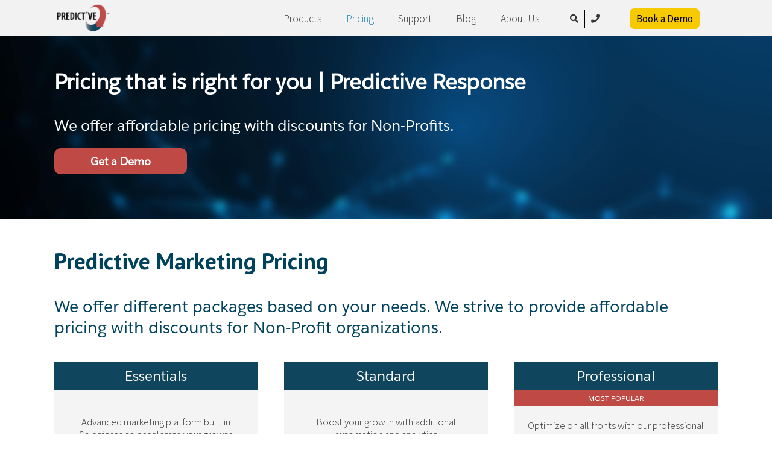

--- FILE ---
content_type: text/html; charset=UTF-8
request_url: https://www.predictiveresponse.com/affordable_email_marketing/
body_size: 22666
content:

<!DOCTYPE html>
<html class="" lang="en-US">
<head>
<!-- Google Tag Manager -->
<script data-rocketlazyloadscript='[data-uri]' ></script>
<!-- End Google Tag Manager -->
		

	<!--predictive tracking script-->
	
	
	<!--predictive tracking script ends-->
	<meta http-equiv="X-UA-Compatible" content="IE=edge" />

	<meta http-equiv="Content-Type" content="text/html; charset=utf-8"/>

	
	<meta name="viewport" content="width=device-width, initial-scale=1" />
	
	<!-- This site is optimized with the Yoast SEO Premium plugin v15.1 - https://yoast.com/wordpress/plugins/seo/ -->
	<title>Affordable Email Marketing | Predictive Response</title><link rel="stylesheet" href="https://fonts.googleapis.com/css?family=Source%20Sans%20Pro%3A300%2C400%2C700%7CPT%20Sans%3A400%2C700%7COpen%20Sans%3A400&#038;subset=latin&#038;display=swap" /><link rel="stylesheet" href="https://www.predictiveresponse.com/wp-content/cache/min/1/4422792d49a6af8b78c70078f9880ccd.css" media="all" data-minify="1" />
	<meta name="description" content="Predictive response provides affordable email marketing pricing. Get to know how you can send mass emails from Salesforce with affordable pricing." />
	<meta name="robots" content="index, follow, max-snippet:-1, max-image-preview:large, max-video-preview:-1" />
	<link rel="canonical" href="https://www.predictiveresponse.com/affordable_email_marketing/" />
	<meta property="og:locale" content="en_US" />
	<meta property="og:type" content="article" />
	<meta property="og:title" content="Affordable Email Marketing | Predictive Response" />
	<meta property="og:description" content="Predictive response provides affordable email marketing pricing. Get to know how you can send mass emails from Salesforce with affordable pricing." />
	<meta property="og:url" content="https://www.predictiveresponse.com/affordable_email_marketing/" />
	<meta property="og:site_name" content="Predictive Response" />
	<meta property="article:modified_time" content="2024-06-12T16:12:39+00:00" />
	<meta name="twitter:card" content="summary_large_image" />
	<meta name="twitter:creator" content="@PredictiveApp" />
	<meta name="twitter:site" content="@PredictiveApp" />
	<script type="application/ld+json" class="yoast-schema-graph">{"@context":"https://schema.org","@graph":[{"@type":"Organization","@id":"https://www.predictiveresponse.com/#organization","name":"Predictive Response","url":"https://www.predictiveresponse.com/","sameAs":["https://twitter.com/PredictiveApp"],"logo":{"@type":"ImageObject","@id":"https://www.predictiveresponse.com/#logo","inLanguage":"en-US","url":"https://www.predictiveresponse.com/wp-content/uploads/2018/09/logo-7-2.png","width":200,"height":100,"caption":"Predictive Response"},"image":{"@id":"https://www.predictiveresponse.com/#logo"}},{"@type":"WebSite","@id":"https://www.predictiveresponse.com/#website","url":"https://www.predictiveresponse.com/","name":"Predictive Response","description":"Email marketing, B2B Marketing Automation for Salesforce","publisher":{"@id":"https://www.predictiveresponse.com/#organization"},"potentialAction":[{"@type":"SearchAction","target":"https://www.predictiveresponse.com/?s={search_term_string}","query-input":"required name=search_term_string"}],"inLanguage":"en-US"},{"@type":"WebPage","@id":"https://www.predictiveresponse.com/affordable_email_marketing/#webpage","url":"https://www.predictiveresponse.com/affordable_email_marketing/","name":"Affordable Email Marketing | Predictive Response","isPartOf":{"@id":"https://www.predictiveresponse.com/#website"},"datePublished":"2020-08-13T15:19:24+00:00","dateModified":"2024-06-12T16:12:39+00:00","description":"Predictive response provides affordable email marketing pricing. Get to know how you can send mass emails from Salesforce with affordable pricing.","inLanguage":"en-US","potentialAction":[{"@type":"ReadAction","target":["https://www.predictiveresponse.com/affordable_email_marketing/"]}]}]}</script>
	<!-- / Yoast SEO Premium plugin. -->


<link rel='dns-prefetch' href='//js.stripe.com' />
<link rel='dns-prefetch' href='//cdnjs.cloudflare.com' />
<link rel='dns-prefetch' href='//fonts.googleapis.com' />
<link href='https://fonts.gstatic.com' crossorigin rel='preconnect' />
<link rel="alternate" type="application/rss+xml" title="Predictive Response &raquo; Feed" href="https://www.predictiveresponse.com/feed/" />
<link rel="alternate" type="application/rss+xml" title="Predictive Response &raquo; Comments Feed" href="https://www.predictiveresponse.com/comments/feed/" />
			<link rel="shortcut icon" href="//www.predictiveresponse.com/wp-content/uploads/2019/12/favicon-16x16.png" type="image/x-icon" />
					<!-- For iPhone -->
			<link rel="apple-touch-icon-precomposed" href="//www.predictiveresponse.com/wp-content/uploads/2019/12/favicon-32x32.png">
					<!-- For iPhone 4 Retina display -->
			<link rel="apple-touch-icon-precomposed" sizes="114x114" href="//www.predictiveresponse.com/wp-content/uploads/2019/12/android-chrome-192x192.png">
					<!-- For iPad -->
			<link rel="apple-touch-icon-precomposed" sizes="72x72" href="//www.predictiveresponse.com/wp-content/uploads/2019/12/android-chrome-192x192.png">
					<!-- For iPad Retina display -->
			<link rel="apple-touch-icon-precomposed" sizes="144x144" href="">
		

<link rel='stylesheet' id='tve_style_family_tve_flt-css'  href='https://www.predictiveresponse.com/wp-content/plugins/thrive-visual-editor/editor/css/thrive_flat.css' type='text/css' media='all' />
<link rel='stylesheet' id='tve_leads_forms-css'  href='//www.predictiveresponse.com/wp-content/plugins/thrive-leads/editor-layouts/css/frontend.css' type='text/css' media='all' />

<!--[if lte IE 9]>
<link rel='stylesheet' id='avada-shortcodes-css'  href='https://www.predictiveresponse.com/wp-content/themes/Avada_new/shortcodes.css' type='text/css' media='all' />
<![endif]-->
<!--[if lte IE 8]>
<link rel='stylesheet' id='avada-IE8-css'  href='https://www.predictiveresponse.com/wp-content/themes/Avada_new/assets/css/ie8.css' type='text/css' media='all' />
<![endif]-->
<!--[if IE]>
<link rel='stylesheet' id='avada-IE-css'  href='https://www.predictiveresponse.com/wp-content/themes/Avada_new/assets/css/ie.css' type='text/css' media='all' />
<![endif]-->








<script type='text/javascript' src='https://www.predictiveresponse.com/wp-includes/js/jquery/jquery.js' id='jquery-core-js'></script>
<script type='text/javascript' src='https://www.predictiveresponse.com/wp-content/plugins/enable-jquery-migrate-helper/js/jquery-migrate-1.4.1-wp.js' id='jquery-migrate-js'></script>


<!--[if lt IE 9]>
<script type='text/javascript' src='https://www.predictiveresponse.com/wp-content/themes/Avada_new/assets/js/html5shiv.js' id='html5shiv-js'></script>
<![endif]-->
<!--[if lt IE 9]>
<script type='text/javascript' src='https://www.predictiveresponse.com/wp-content/themes/Avada_new/assets/js/excanvas.js' id='excanvas-js'></script>
<![endif]-->
<link rel="https://api.w.org/" href="https://www.predictiveresponse.com/wp-json/" /><link rel="alternate" type="application/json" href="https://www.predictiveresponse.com/wp-json/wp/v2/pages/18402" /><link rel="EditURI" type="application/rsd+xml" title="RSD" href="https://www.predictiveresponse.com/xmlrpc.php?rsd" />
<link rel="wlwmanifest" type="application/wlwmanifest+xml" href="https://www.predictiveresponse.com/wp-includes/wlwmanifest.xml" /> 
<meta name="generator" content="WordPress 5.5.1" />
<link rel='shortlink' href='https://www.predictiveresponse.com/?p=18402' />
<link rel="alternate" type="application/json+oembed" href="https://www.predictiveresponse.com/wp-json/oembed/1.0/embed?url=https%3A%2F%2Fwww.predictiveresponse.com%2Faffordable_email_marketing%2F" />
<link rel="alternate" type="text/xml+oembed" href="https://www.predictiveresponse.com/wp-json/oembed/1.0/embed?url=https%3A%2F%2Fwww.predictiveresponse.com%2Faffordable_email_marketing%2F&#038;format=xml" />
<!-- start Simple Custom CSS and JS -->
<style type="text/css">
.zfusion-pricing-table .home_pricing_table_single_col {
    padding-bottom: 0;
}

a.pre_button_get_now.pr-zfusion-pricing-btn {
    width: 100%;
    border-radius: 0 !important;
    margin: 0;
	text-transform: uppercase;
}

.zfusion-pricing-table .pr-zfusion-pricing-btn-wrap {
    padding: 0;
}

.hpt_single_wrap:has(.hpt_most_popular) {
    transform: translate(0, -26px);
}

.pr-btn-yellow.pr-btn-yellow--zfpricing {
  background: #0070E0 !important;
  /*! color: #fff !important; */
}
.pr-btn-yellow.pr-btn-yellow--zfpricing span {
  color: white !important;
}

/* most popular */
.hpt_most_popular.hpt_most_popular--subtle {
    background: #fff !important;
    color: #000;
}

.hpt_most_popular.hpt_most_popular--subtle img {
    display: none;
}
/* most popular ends*/

/* For home25 link :https://www.predictiveresponse.com/home-25/*/

.pr-banner25-container {
    width: 100%;
    background-size: cover;
    padding: 20px 0px;
    display: flex;
    align-items: center;
    gap: 25px;
    font-family: Arial, sans-serif;
}
.pr-home25-hero-banner{
	padding-top:10px !important;
	padding-bottom:10px !important;
}

.pr-banner25-logo img {
    width: 180px;
    height: auto;
    object-fit: contain;
}

.pr-banner25-text {
    display: flex;
    flex-direction: column;
    justify-content: center;
    color: #ffffff;
}

.pr-banner25-headline {
	font-family: "Arial", sans-serif !important;
    font-size: 40px !important;
    line-height: 1.3 !important;
    margin: 0;
    text-align: left;
    color: #ffffff;
    margin-bottom: 0.5em !important;
    margin-top: 0.5rem !important;
}

.pr-banner25-subheadline {
    font-size: 20px;
    color: #ffffff;
}

/* 2dec  */


.pr_zoom_sticky_row .pr-home-25-video-container{
	width:900px;
}

.pr-home25-video {
    position: relative;
    display: flex; 
	justify-content:center;
	width: 800px;
    margin: 0 auto;
	
}

.pr-home25-video video {
    width: 100%;
}

/* Buttons container */
.pr-home25-video .pr-home25-video-buttons {
    position: absolute;
    top: 150px;
    right: 10px;
    display: flex;
    gap: 10px;
	display:flex;
	flex-direction:column;
	font-size:18px !important;
	font-weight: 600 !important;
}

/* Button styling */

.pr-home25-video .pr-home25-video-buttons .pr-btn-yellow--pr-home-btn-25{
    padding: 10px 15px !important;
    transition: 0.2s all;
    color: #000;
    font-weight: 500 !important;
	text-align:center
}

.pr-home25-video .pr-home25-video-buttons .pr-btn-yellow--pr-home-btn-25:hover {
	opacity: 0.9;
	box-shadow: 0px 4px 6px rgba(0, 0, 0, 0.1);
}

/*Home gradient*/
.pr-home25-gradient {
    background: linear-gradient(180deg, rgba(212, 234, 254, 1) 0%, rgba(255, 255, 255, 1) 100%, rgba(0, 212, 255, 1) 100%);
}

@media (max-width: 800px){
	.pr-home25-video {
		width: 100%;
	}
	.pr-home25-video video{
		height:100%;
		margin:0 auto;
		width:100%;
	}
}

@media (max-width: 500px) {
	.pr-banner25-headline {
		font-size:24px !important;
	}
	.pr-banner25-subheadline {
		font-size:16px !important;
	}
	.pr-sticky-nav-container{
		height:unset !important;
		flex-wrap:wrap;
	}
	
	.pr-sticky-nav-item {
		display: flex;
		align-items: center;
		justify-content: center;
		padding: 30px 0px !important;
		cursor: pointer;
		transition: all 0.3s ease !important;
		border-bottom: 3px solid transparent;
		min-width: 50% !important;
		box-shadow: rgba(10, 0, 10, 0.07) 0px 1px 12px;
	}
	
}


</style>
<!-- end Simple Custom CSS and JS -->
<!-- start Simple Custom CSS and JS -->
<style type="text/css">
.p22-home-pricing-product-inner__img {
    max-width: 200px;
    margin: 0 auto;
}

.p22-home-product--predictive .p22-home-pricing-product-inner__img {
    background: #16455D;
    text-align: center;
    padding: 60px 23px;
    border-radius: 10px;	
}

.p22-home-pricing-product-inner h3 a {
    color: #000;
    font-size: 28px;
}

.p22-home-pricing-product-inner__img {
    margin-bottom: 20px;
    transition: 0.3s transform;
}

.p22-home-pricing-product-inner__img:hover {
    transform: scale(1.1);
}

.p22-home-product--predictive {
    border-bottom: 3px solid #16455D;
}

.p22-home-product--zfusion {
    border-bottom: 3px solid #1071EB;
}

.p22-home-product--eve {
    border-bottom: 3px solid #E55135;
}

.p22-home-pricing-product-inner {
    text-align: center;
}

.p22-home-hero img.p22-logo {
    position: absolute;
    top: -105px;
    left: -11%;
}

.p22-home-hero {
    position: relative;
	padding-top: 120px;
	padding-bottom: 30px;
	min-height: calc( 100vh - 6px );
}

.p22-banner-text-wrap {
    /*height: 41vh;
    display: flex;
    align-items: center;
    justify-content: center;
	flex-wrap: wrap;*/
	margin-bottom: 40px;
	padding-top: 60px;
}


.p22-banner-text-wrap h2#p22-banner-text-heading{
	font-weight: 400;
    font-size: 40px !important;
    font-family: 'sansregular';
    text-align: center;
    margin-bottom: 25px;
}

.p22-banner-text {
    max-width: 700px;
	text-align: center;
    margin: 0 auto;
}

.p22-banner-text p {
    font-size: 20px;
    line-height: 1.6;
}

.p22-hero-down-arrow {
    width: 45px;
    height: 45px;
    margin: 0 auto;
    text-align: center;
    background-image: url(https://s3.amazonaws.com/media.predictiveresponse.com/down-arrow.svg);
    border: 1px solid #fff;
    text-indent: -9999px;
    border-radius: 50%;
    background-size: 30px 30px;
    background-repeat: no-repeat;
    background-position: center;
    cursor: pointer;
}

/* Product Boxes on home*/
.p22-home-boxes {
    display: flex;
    gap: 30px;
    justify-content: center;
}

.p22-home-boxes__box {
	width: 200px;
    text-align: center;
}

.p22-home-boxes__box img {
    width: 120px;
    border-radius: 20px;
    transition: all 0.3s;
}

.p22-home-boxes__box a {
    color: #fff !important;
}

.p22-home-boxes__box a p {
    font-size: 15px;
    line-height: 1.3;
}

.p22-home-boxes__box img:hover {
    transform: scale(1.1);
}

.p22-banner-text ul {
    font-size: 20px;
    line-height: 1.6;
    text-align: left;
}

a.pr_book_a_demo_menu {
    padding: 5px 10px !important;
    background: #f7ca00;
    margin-right: 30px;
    border: 1px solid #f7ca00;
    transition: 0.2s all;
	color: #000;
	font-weight: 500 !important;
	border-radius: 8px;
}

.pr_book_a_demo_menu:hover, 
.pr_book_a_demo_menu:focus {
    animation: pulse 1s;
    box-shadow: 0 0 0 2em rgb(256 256 256 / 0%);
	color: #000;
}

@keyframes pulse {
  0% { box-shadow: 0 0 0 0 #f7ca00; }
}


@media (max-width: 1350px) {
	.p22-home-hero img.p22-logo {
		position: static;
		margin: 0 auto;
		display: inherit;
	}
	
	.p22-banner-text-wrap {
		padding-top: 40px;
	}
}</style>
<!-- end Simple Custom CSS and JS -->
<style type="text/css" id="tve_global_variables">:root{--tcb-color-0:rgb(190, 73, 69);--tcb-color-0-h:1;--tcb-color-0-s:48%;--tcb-color-0-l:50%;--tcb-color-0-a:1;--tcb-color-1:rgb(245, 248, 250);--tcb-color-1-h:204;--tcb-color-1-s:33%;--tcb-color-1-l:97%;--tcb-color-1-a:1;--tcb-color-2:rgb(0, 157, 220);--tcb-color-2-h:197;--tcb-color-2-s:100%;--tcb-color-2-l:43%;--tcb-color-2-a:1;}</style>	
		<!-- Twitter universal website tag code -->
	<script data-rocketlazyloadscript='[data-uri]' ></script>
	<!-- End Twitter universal website tag code -->
		<script data-rocketlazyloadscript='[data-uri]' type="text/javascript"></script>
	<noscript>
	<img height="1" width="1" style="display:none;" alt="" src="https://px.ads.linkedin.com/collect/?pid=4111538&fmt=gif" />
	</noscript>
		<!-- Google tag (gtag.js) -->
	<script data-rocketlazyloadscript='https://www.googletagmanager.com/gtag/js?id=G-LRCZ8QQXX3' async ></script>
	<script data-rocketlazyloadscript='[data-uri]' ></script>
			<style type="text/css">div#content {
margin-top: 0 !important; 
}</style>
	<style type="text/css" id="thrive-default-styles">@media (min-width: 300px) { .tcb-style-wrap h3 {font-size:20px;color:rgb(83, 81, 81);background-color:rgba(0, 0, 0, 0);font-family:Heebo, sans-serif;font-weight:700;font-style:normal;margin:20px 0px 10px;padding-top:0px;padding-bottom:0px;text-decoration:none solid rgb(83, 81, 81);text-transform:none;border-left:0px none rgb(83, 81, 81);--tcb-applied-color:;} }</style>		<style type="text/css" id="wp-custom-css">
			/*
You can add your own CSS here.

Click the help icon above to learn more.
*/

#menu-item-14535 a:before
{
content:"\f19d" !important;
font:normal normal normal 14px/1 FontAwesome !important;             
}

/*** 11 april ***/
/* changes for header new design **/
.fusion-contact-info {
    display: none;
}

.fusion-header-v4 .fusion-header {
    padding-top: 0;
	padding-bottom:0;
}
.fusion-header-v4 .fusion-logo .fusion-header-content-3-wrapper .fusion-secondary-menu-search {
	    order: 1;
}
.fusion-header .fusion-logo {
    margin: 20px 0; /* Update 18 apr */
}
.fusion-header-tagline{
	padding-left: 20px;
}
a.pre_headerContactUs {
    text-decoration: none;
    order: 3;
    padding-left: 20px;
    font-size: 16px;
}
a.pre_headerContactUs:hover{
	color:#333333;
}
.appex-image_1 img {
    width: 212px;
    float: right;
}


.mtsnb-hide span {
    font-size: 28px;
    margin-top: -5px;
}

@media only screen and (max-width: 800px){
.fusion-header-tagline,.pre_headerContactUs {
	display:none !important;
	}
}

/* Update on 4 june 2018 */
.page-id-11756 .post-content{
	margin-top:50px;
}
.page-id-11756 .post-content a{
text-decoration:underline;
}

/* Update on 28 feb 2019 */
.pricing_main_wrap {
	display:none;
}
.predictiveresponse-services h2 {
color:#032e61 ;
	font-size:22px !important;
}
.predictiveresponse-services .button-default {
	background-color:#215C9F !important;
	background-image:none;
	
}
.predictiveresponse-services .button-default span {
	color:#fff !important;
}
.predictiveresponse-services .fusion-layout-column {
	background-color:#eee;
}
.predictiveresponse-services 
.fusion-one-full {
	width: 31%;
	margin-left:auto;
	margin-right:auto;
}

.predictiveresponse-services .small-icon-img {
	width:100px;
}
.pred_home_featbox {
    min-height: 113px;
}

.mycontentset a, .mycontentset a strong {
    font-family: SansBold;
    /* font-weight: bold; */
}


/* update 01-06-2019 */
.email_automation_sidebar_position {
	margin: 10px auto !important;
	width:60%;
}

.email_automation_sidebar_position #recent-posts-9 {
	background-color:#eee;
	padding: 10px;
}
.email_automation_sidebar_position #recent-posts-9 .widget-title {
	font-size:22px;
}

@media only screen and (min-width: 981px){
.email_automation_sidebar_position {
		float:right;
    position: sticky;
	top:-6%;
    right: 2%;
    width: 20%;
    padding-top: 6% !important;
	  padding-left: 1% !important;
    padding-right: 1% !important;
	margin:0 !important;
}
.email_automation_left {
    float: left;
    width: 80%;
}
}

/*26-06-2019*/
.pred_marketing_information_block p {
	margin-bottom:0;
	line-height:22px !important;
	font-size:18px !important;
}

.pred_marketing_information_block p strong {
	font-weight:bold;
}
.page-id-16629 .fusion-footer{
	margin-top:0 !important;
}





/*21-10-2019 */
.hide_left_side_pricing_wrap div.pricing_wrap {
	display:none !important;
}

/** Home page grid 04-12-2019 */
.home_clients_logo_img {
  text-align: center;
  padding: 5px 12px;
}
.home_clients_logo_img:nth-child(3n+2) {
    border: 2px solid #eeeeee;
    border-top: none;
}
.home_clients_logo_img:nth-child(1), .home_clients_logo_img:nth-child(3) {
    border-bottom: 2px solid #eeeeee;
}
.home_clients_logo_img:nth-child(5) {
    border-bottom: none;
}

.home_clients_logo_img_6, .home_clients_logo_img_5, .home_clients_logo_img_4 {
    padding-top: 21px;
}

/* Home Page responsive */
@media only screen and (max-width: 800px) {
	.home_clients_logo_img {
		border: none !important;
	}
	.pred_home_featbox h2 {
		text-align: left !important;
	}
}
@media only screen and (max-width: 500px) {
	.home_slider_new .home_slider_content {
		margin-bottom: 60px !important;
	}
}

a.eventbrite_get_it_now {
    margin-right: 1em;
    padding: 10px 15px;
    border: 1px solid #a98301;
    background-color: #f9d55a;
    font-size: 17px !important;
    border-radius: 0;
    color: #fff !important;
    cursor: pointer;
    display: inline-block;
}

a.new_btn_green.new_menu_cta {
    display: inline-block;
}


.page-id-9 h2.blog-shortcode-post-title a {
    font-size: 54px !important;
    font-family: 'Heebo', sans-serif !important;
}

.page-id-9 .fusion-post-content-container p {
    font-family: 'Heebo', sans-serif;
    font-size: 19px;
    color: #363a43;
    line-height: 1.579;
    -webkit-font-smoothing: antialiased;
    text-rendering: optimizeLegibility;
    /* font-weight: bold; */
    font-weight: 200 !important;
}


@media screen and (max-width: 600px) {
	.single-post #content:not(.full-width) {
    width: 90% !important;
		margin: 0 auto !important;
	}
	
	body.single-post .post.type-post, body.archive.category #content {
    padding: 0;
}

	body.single-post .fusion-post-title {
		font-size: 25px;
	}


}		</style>
		
	
	

	
	<!--Start of Zopim Live Chat Script-->

<!--End of Zopim Live Chat Script-->	<!-- code added by pramod-->
	
	
	
	   
	    
	    


	    


	 
	
	<!-- code added by pramod-->
</head>
<body class="page-template page-template-100-width page-template-100-width-php page page-id-18402 fusion-body no-tablet-sticky-header no-mobile-sticky-header no-totop mobile-logo-pos-left layout-wide-mode fusion-top-header menu-text-align-center mobile-menu-design-modern fusion-image-hovers fusion-show-pagination-text">
<!-- Google Tag Manager (noscript) -->
<noscript><iframe src="https://www.googletagmanager.com/ns.html?id=GTM-KCMB7XX"
height="0" width="0" style="display:none;visibility:hidden"></iframe></noscript>
<!-- End Google Tag Manager (noscript) -->

				<div id="wrapper" class="">
		<div id="home" style="position:relative;top:1px;"></div>
				<div id="pr_header_slim" class="">
    <div class="pr-row">

        <div class="header_left">
            <a href="https://www.predictiveresponse.com">
                <img src="https://www.predictiveresponse.com/wp-content/uploads/2017/01/logo.png" alt="Send Mass Emails From Salesforce">
            </a>
        </div>
        <div class="header_right">
            <div class="menu-one-page-container"><ul id="menu-one-page" class="pr_header_menu clearfix"><li id="menu-item-18414" class="menu-item menu-item-type-custom menu-item-object-custom menu-item-has-children menu-item-18414"><a href="#">Products</a>
<ul class="sub-menu">
	<li id="menu-item-19154" class="menu-item menu-item-type-custom menu-item-object-custom menu-item-19154"><a href="https://www.predictiveresponse.com/zoom-meetings/">ZFusion</a></li>
	<li id="menu-item-19153" class="menu-item menu-item-type-custom menu-item-object-custom menu-item-19153"><a href="https://www.predictiveresponse.com/integrate-eventbrite-and-salesforce/">Eventbrite Fusion</a></li>
	<li id="menu-item-18442" class="menu-item menu-item-type-post_type menu-item-object-page menu-item-18442"><a href="https://www.predictiveresponse.com/predictive-marketing/">Predictive Marketing</a></li>
</ul>
</li>
<li id="menu-item-19148" class="menu-item menu-item-type-post_type menu-item-object-page current-menu-item page_item page-item-18402 current_page_item current-menu-ancestor current-menu-parent current_page_parent current_page_ancestor menu-item-has-children menu-item-19148"><a href="https://www.predictiveresponse.com/affordable_email_marketing/" aria-current="page">Pricing</a>
<ul class="sub-menu">
	<li id="menu-item-19157" class="menu-item menu-item-type-custom menu-item-object-custom menu-item-19157"><a href="https://www.predictiveresponse.com/zfusion-pricing/">ZFusion</a></li>
	<li id="menu-item-19156" class="menu-item menu-item-type-custom menu-item-object-custom menu-item-19156"><a href="https://www.predictiveresponse.com/integrate-eventbrite-and-salesforce/#eventbritepricing">Eventbrite Fusion</a></li>
	<li id="menu-item-19155" class="menu-item menu-item-type-custom menu-item-object-custom current-menu-item menu-item-19155"><a href="https://www.predictiveresponse.com/affordable_email_marketing/" aria-current="page">Predictive Marketing</a></li>
</ul>
</li>
<li id="menu-item-14022" class="menu-item menu-item-type-custom menu-item-object-custom menu-item-14022"><a target="_blank" rel="noopener noreferrer" href="https://help.predictiveresponse.com/">Support</a></li>
<li id="menu-item-14014" class="menu-item menu-item-type-post_type menu-item-object-page menu-item-14014"><a href="https://www.predictiveresponse.com/blog/">Blog</a></li>
<li id="menu-item-12022" class="menu-item menu-item-type-custom menu-item-object-custom menu-item-has-children menu-item-12022"><a href="/about-us">About Us</a>
<ul class="sub-menu">
	<li id="menu-item-12664" class="menu-item menu-item-type-custom menu-item-object-custom menu-item-12664"><a href="/partners">Partners</a></li>
	<li id="menu-item-12671" class="menu-item menu-item-type-post_type menu-item-object-page menu-item-12671"><a href="https://www.predictiveresponse.com/careers/">Careers</a></li>
	<li id="menu-item-12669" class="menu-item menu-item-type-custom menu-item-object-custom menu-item-12669"><a href="https://www.predictiveresponse.com/contact/">Contact Us</a></li>
</ul>
</li>
</ul></div>            <div class='pr_search_box'>
                <span class='pr_search_visible'>
                    <i class="fa fa-search"></i>
                  </span>
                <div class='pr_search_hidden slide-in-fwd-center'>
                    <form action="">
                        <input type="text" name="s" placeholder="Search..">
                    </form>
                </div>
            </div>  
            <div class="pr_call_btn">
                <a href="tel:+1 415-228-6903" title="tel:+1415-228-6903"><i class="fa fa-phone"></i></a>
            </div>  
            <div class="pr_menu_last">
                <ul class='pr_menu_last_ul clearfix'>
                    <li><a href="https://www.predictiveresponse.com/book-a-demo/" class='pr_book_a_demo_menu'>Book a Demo</a></li>
                    <!-- <li><a href="https://www.predictiveresponse.com/contact/" class="pr_contact_menu">Contact Us</a></li> -->
                </ul>
            </div>
        </div>
        <div class="mobile_menu_icon">
            <!-- <a href="+1 415-228-6903" title="tel:+1415-228-6903"><i class="fa fa-phone"></i></a> -->
            <i class="fa fa-bars"></i>
        </div>
    </div>    
</div>

		<div id="sliders-container">
					</div>
				
							
		
		
						<div id="main" class="clearfix width-100" style="padding-left:30px;padding-right:30px">
			<div class="fusion-row" style="max-width:100%;">
<div id="content" class="full-width">
			<div id="post-18402" class="post-18402 page type-page status-publish hentry">
									<div class="post-content">
				<div  class="fusion-fullwidth fullwidth-box fusion-parallax-none nonhundred-percent-fullwidth"  style='background-color: rgba(255,255,255,0);background-image: url("https://www.predictiveresponse.com/wp-content/uploads/2020/07/background.jpg");background-position: center center;background-repeat: no-repeat;padding-top:50px;padding-right:30px;padding-bottom:55px;padding-left:30px;-webkit-background-size:cover;-moz-background-size:cover;-o-background-size:cover;background-size:cover;background-attachment:none;'><div class="fusion-builder-row fusion-row "><div  class="fusion-layout-column fusion_builder_column fusion_builder_column_1_1  fusion-one-full fusion-column-first fusion-column-last pre_text_white 1_1"  style='margin-top:0px;margin-bottom:20px;'>
			<div class="fusion-column-wrapper" style="background-position:left top;background-repeat:no-repeat;-webkit-background-size:cover;-moz-background-size:cover;-o-background-size:cover;background-size:cover;"  data-bg-url="">
				<div class="fusion-title title fusion-sep-none fusion-title-size-two pre_home_banner_head" style="margin-top:0px;margin-bottom:31px;"><h2 class="title-heading-left"><h1><strong>Pricing that is right for you | Predictive Response</strong></h1></h2></div><p class="pre_home_banner_text">We offer affordable pricing with discounts for Non-Profits.</p>
<div class="fusion-button-wrapper"><style type="text/css" scoped="scoped">.fusion-button.button-1 .fusion-button-text, .fusion-button.button-1 i {color:#105378;}.fusion-button.button-1 {border-width:0px;border-color:#105378;}.fusion-button.button-1 .fusion-button-icon-divider{border-color:#105378;}.fusion-button.button-1:hover .fusion-button-text, .fusion-button.button-1:hover i,.fusion-button.button-1:focus .fusion-button-text, .fusion-button.button-1:focus i,.fusion-button.button-1:active .fusion-button-text, .fusion-button.button-1:active{color:#105378;}.fusion-button.button-1:hover, .fusion-button.button-1:focus, .fusion-button.button-1:active{border-width:0px;border-color:#105378;}.fusion-button.button-1:hover .fusion-button-icon-divider, .fusion-button.button-1:hover .fusion-button-icon-divider, .fusion-button.button-1:active .fusion-button-icon-divider{border-color:#105378;}.fusion-button.button-1{width:auto;}</style><a class="fusion-button button-flat button-round button-large button-default button-1 pre_button_brown pre_home_button" target="_self" href="https://www.predictiveresponse.com/book-a-demo/"><span class="fusion-button-text">Get a Demo</span></a></div><div class="fusion-clearfix"></div>

			</div>
		</div></div></div><div  class="fusion-fullwidth fullwidth-box pre_home_body_text nonhundred-percent-fullwidth"  style='background-color: rgba(255,255,255,0);background-position: center center;background-repeat: no-repeat;padding-top:20px;padding-right:30px;padding-bottom:20px;padding-left:30px;'><div class="fusion-builder-row fusion-row "><div  class="fusion-layout-column fusion_builder_column fusion_builder_column_1_1  fusion-one-full fusion-column-first fusion-column-last pre_text_color_blue pre_home_body_text 1_1"  style='margin-top:0px;margin-bottom:20px;'>
			<div class="fusion-column-wrapper" style="background-position:left top;background-repeat:no-repeat;-webkit-background-size:cover;-moz-background-size:cover;-o-background-size:cover;background-size:cover;"  data-bg-url="">
				<h3>Predictive Marketing Pricing</h3>
<p>We offer different packages based on your needs. We strive to provide affordable pricing with discounts for Non-Profit organizations. </p>
<div class="fusion-clearfix"></div>

			</div>
		</div><div  class="fusion-layout-column fusion_builder_column fusion_builder_column_1_3  fusion-one-third fusion-column-first hpt_single_wrap hpt_single_wrap_standard 1_3"  style='margin-top:0px;margin-bottom:0px;width:33.33%;width:calc(33.33% - ( ( 4% + 4% ) * 0.3333 ) );margin-right: 4%;'>
			<div class="fusion-column-wrapper" style="background-position:left top;background-repeat:no-repeat;-webkit-background-size:cover;-moz-background-size:cover;-o-background-size:cover;background-size:cover;"  data-bg-url="">
				<div class="home_pricing_table_single_col">
<div class="hpt_inner">
<div class="hpt_header">Essentials</div>
<div class="hpt_text">Advanced marketing platform built in Salesforce to accelerate your growth</div>
<h3 class="hpt_price_big">$499</h3>
<div class="hpt_after_price_small">/month/up to 10,000 contacts<br />billed annually</div>
</div>
<p><a class="hpt_btn" href="https://www.predictiveresponse.com/book-a-demo/">Get a Demo</a></p>
</div>
<div class="fusion-clearfix"></div>

			</div>
		</div><div  class="fusion-layout-column fusion_builder_column fusion_builder_column_1_3  fusion-one-third hpt_single_wrap hpt_single_wrap_standard 1_3"  style='margin-top:0px;margin-bottom:0px;width:33.33%;width:calc(33.33% - ( ( 4% + 4% ) * 0.3333 ) );margin-right: 4%;'>
			<div class="fusion-column-wrapper" style="background-position:left top;background-repeat:no-repeat;-webkit-background-size:cover;-moz-background-size:cover;-o-background-size:cover;background-size:cover;"  data-bg-url="">
				<div class="home_pricing_table_single_col">
<div class="hpt_inner">
<div class="hpt_header">Standard</div>
<div class="hpt_text">Boost your growth with additional automation and analytics</div>
<h3 class="hpt_price_big">$699</h3>
<div class="hpt_after_price_small">/month/up to 10,000 contacts<br />billed annually</div>
</div>
<p><a class="hpt_btn" href="https://www.predictiveresponse.com/book-a-demo/">Get a Demo</a></p>
</div>
<div class="fusion-clearfix"></div>

			</div>
		</div><div  class="fusion-layout-column fusion_builder_column fusion_builder_column_1_3  fusion-one-third fusion-column-last hpt_single_wrap hpt_single_wrap_professional 1_3"  style='margin-top:0px;margin-bottom:0px;width:33.33%;width:calc(33.33% - ( ( 4% + 4% ) * 0.3333 ) );'>
			<div class="fusion-column-wrapper" style="background-position:left top;background-repeat:no-repeat;-webkit-background-size:cover;-moz-background-size:cover;-o-background-size:cover;background-size:cover;"  data-bg-url="">
				<div class="home_pricing_table_single_col">
<div class="hpt_inner">
<div class="hpt_header">Professional</div>
<div class="hpt_most_popular">Most Popular</div>
<div class="hpt_text">Optimize on all fronts with our professional platform</div>
<h3 class="hpt_price_big">$999</h3>
<div class="hpt_after_price_small">/month/up to 10,000 contacts<br />billed annually</div>
</div>
<p><a class="hpt_btn" href="https://www.predictiveresponse.com/book-a-demo/">Get a Demo</a></p>
</div>
<div class="fusion-clearfix"></div>

			</div>
		</div><div  class="fusion-layout-column fusion_builder_column fusion_builder_column_1_1  fusion-one-full fusion-column-first fusion-column-last pre_text_color_blue pre_home_price_sec_text fusion-column-inner-bg-wrapper 1_1"  style='margin-top:0px;margin-bottom:20px;'>
			<div class="fusion-column-wrapper" style="" data-bg-url="">
				<p>* We also offer an Enterprise package. Please contact us to learn more.</p>
<div class="fusion-clearfix"></div>
			</div>
			<span class="fusion-column-inner-bg hover-type-none">
				<a href="https://www.predictiveresponse.com/contact/">
					<span class="fusion-column-inner-bg-image" style="background-position:left top;background-repeat:no-repeat;-webkit-background-size:cover;-moz-background-size:cover;-o-background-size:cover;background-size:cover;"></span></a>
			</span>
		</div></div></div><div id="features"><div  class="fusion-fullwidth fullwidth-box nonhundred-percent-fullwidth"  style='background-color: rgba(255,255,255,0);background-position: center center;background-repeat: no-repeat;padding-top:20px;padding-right:30px;padding-bottom:20px;padding-left:30px;'><div class="fusion-builder-row fusion-row "><div  class="fusion-layout-column fusion_builder_column fusion_builder_column_1_1  fusion-one-full fusion-column-first fusion-column-last pre_text_color_blue pre_home_body_text hide_left_side_pricing_wrap 1_1"  style='margin-top:0px;margin-bottom:20px;'>
			<div class="fusion-column-wrapper" style="background-position:left top;background-repeat:no-repeat;-webkit-background-size:cover;-moz-background-size:cover;-o-background-size:cover;background-size:cover;"  data-bg-url="">
				<h2>Features</h2>
<!-- [fusion_builder_container background_color="" background_image="" background_parallax="none" enable_mobile="no" parallax_speed="0.3" background_repeat="no-repeat" background_position="left top" video_url="" video_aspect_ratio="16:9" video_webm="" video_mp4="" video_ogv="" video_preview_image="" overlay_color="" overlay_opacity="0.5" video_mute="yes" video_loop="yes" fade="no" border_size="0px" border_color="" border_style="solid" padding_top="20" padding_bottom="20" padding_left="0" padding_right="0" hundred_percent="no" equal_height_columns="no" hide_on_mobile="no" menu_anchor="" class="mbset pricing_section_edition_circle" id="edition"][fusion_builder_row]

[fusion_builder_column type="1_4" last="no" spacing="yes" center_content="no" hide_on_mobile="no" background_color="" background_image="" background_repeat="no-repeat" background_position="left top" border_position="all" border_size="0px" border_color="" border_style="" padding="" margin_top="" margin_bottom="" animation_type="" animation_direction="" animation_speed="0.1" class="" id=""]
[fusion_text]
<div class="empty_space"></div>
[/fusion_text]
[/fusion_builder_column]


[fusion_builder_column type="1_2" last="no" spacing="yes" center_content="no" hide_on_mobile="no" background_color="" background_image="" background_repeat="no-repeat" background_position="left top" border_position="all" border_size="0px" border_color="" border_style="" padding="" margin_top="" margin_bottom="" animation_type="" animation_direction="" animation_speed="0.1" class="" id=""]
[fusion_text]
<h1 class="editions_h1" style=" margin: 20px 0 0 0 !important"></h1>
[/fusion_text]
[/fusion_builder_column]

[fusion_builder_column type="1_4" last="yes" spacing="yes" center_content="no" hide_on_mobile="no" background_color="" background_image="" background_repeat="no-repeat" background_position="left top" border_position="all" border_size="0px" border_color="" border_style="solid" padding="" margin_top="" margin_bottom="" animation_type="0" animation_direction="down" animation_speed="0.1" class="" id=""][fusion_imageframe lightbox="no" lightbox_image="" style_type="none" hover_type="none" bordercolor="" bordersize="0px" borderradius="0" stylecolor="" align="none" link="https://appexchange.salesforce.com/listingDetail?listingId=a0N300000016bU3EAI" linktarget="_blank" animation_type="0" animation_direction="up" animation_speed="0.1" hide_on_mobile="no" class="editions_sf_logo" id=""] <img alt="Install from the Appexchange" src="https://media.predictiveresponse.com/isv-partner-logo1.png" style="width: 125px;"/>[/fusion_imageframe][/fusion_builder_column]

[/fusion_builder_row][/fusion_builder_container] -->


<div  class="fusion-fullwidth fullwidth-box mbset editions_page_container nonhundred-percent-fullwidth"  style='background-color: rgba(255,255,255,0);background-position: left top;background-repeat: no-repeat;padding-top:0px;padding-bottom:0px;border-top-width:0px;border-bottom-width:0px;border-color:#eae9e9;border-top-style:solid;border-bottom-style:solid;'><div class="fusion-builder-row fusion-row "><div  class="fusion-layout-column fusion_builder_column fusion_builder_column_1_4  fusion-one-fourth fusion-column-first 1_4"  style='margin-top:0px;margin-bottom:20px;width:22%; margin-right: 4%;'>
			<div class="fusion-column-wrapper" style="background-position:left top;background-repeat:no-repeat;-webkit-background-size:cover;-moz-background-size:cover;-o-background-size:cover;background-size:cover;"  data-bg-url="">
				<div class="fusion-content-boxes content-boxes columns row fusion-columns-1 fusion-columns-total-1 fusion-content-boxes-1 content-boxes-icon-with-title content-left" data-animationOffset="100%" style="margin-top:0px;margin-bottom:0px;"><style type="text/css" scoped="scoped">.fusion-content-boxes-1 .heading h2{color:#333333;}
			.fusion-content-boxes-1 .fusion-content-box-hover .link-area-link-icon-hover .heading h2,
			.fusion-content-boxes-1 .fusion-content-box-hover .link-area-link-icon-hover .heading .heading-link h2,
			.fusion-content-boxes-1 .fusion-content-box-hover .link-area-box-hover .heading h2,
			.fusion-content-boxes-1 .fusion-content-box-hover .link-area-box-hover .heading .heading-link h2,
			.fusion-content-boxes-1 .fusion-content-box-hover .link-area-link-icon-hover.link-area-box .fusion-read-more,
			.fusion-content-boxes-1 .fusion-content-box-hover .link-area-link-icon-hover.link-area-box .fusion-read-more::after,
			.fusion-content-boxes-1 .fusion-content-box-hover .link-area-link-icon-hover.link-area-box .fusion-read-more::before,
			.fusion-content-boxes-1 .fusion-content-box-hover .fusion-read-more:hover:after,
			.fusion-content-boxes-1 .fusion-content-box-hover .fusion-read-more:hover:before,
			.fusion-content-boxes-1 .fusion-content-box-hover .fusion-read-more:hover,
			.fusion-content-boxes-1 .fusion-content-box-hover .link-area-box-hover.link-area-box .fusion-read-more,
			.fusion-content-boxes-1 .fusion-content-box-hover .link-area-box-hover.link-area-box .fusion-read-more::after,
			.fusion-content-boxes-1 .fusion-content-box-hover .link-area-box-hover.link-area-box .fusion-read-more::before,
			.fusion-content-boxes-1 .fusion-content-box-hover .link-area-link-icon-hover .icon .circle-no,
			.fusion-content-boxes-1 .fusion-content-box-hover .link-area-box-hover .icon .circle-no {
				color: #1a80b6 !important;
			}
			.fusion-content-boxes-1 .fusion-content-box-hover .heading-link:hover .icon i.circle-yes,
			.fusion-content-boxes-1 .fusion-content-box-hover .link-area-box:hover .heading-link .icon i.circle-yes,
			.fusion-content-boxes-1 .fusion-content-box-hover .link-area-link-icon-hover .heading .icon i.circle-yes,
			.fusion-content-boxes-1 .fusion-content-box-hover .link-area-box-hover .heading .icon i.circle-yes {
				background-color: #1a80b6 !important;
				border-color: #1a80b6 !important;
			}</style><div class="fusion-column content-box-column content-box-column content-box-column-1 col-lg-12 col-md-12 col-sm-12 fusion-content-box-hover  content-box-column-last content-box-column-last-in-row"><div class="col content-wrapper link-area-link-icon icon-hover-animation-fade" style="background-color:rgba(255,255,255,0);"><div class="fusion-clearfix"></div><div class="content-container" style="color:#747474;">
<!-- &#091;pricingcaclulator type="business"&#093; -->
<br><br>At Predictive, our goal is simple: we want to provide you with one single solution that effortlessly meets all your marketing automation needs
</div></div></div><div class="fusion-clearfix"></div><div class="fusion-clearfix"></div></div><ul class="fusion-checklist fusion-checklist-1 edition_table_heading_1" style="font-size:13px;line-height:22.1px;">

<li class="fusion-li-item"><span style="background-color:#1a80b6;font-size:11.44px;height:22.1px;width:22.1px;margin-right:9.1px;" class="icon-wrapper circle-yes"><i class="fusion-li-icon fa fa-paper-plane-o" style="color:#ffffff;"></i></span><div class="fusion-li-item-content" style="margin-left:31.2px;"><strong>ESSENTIAL EDITION</strong></div></li>
<li class="fusion-li-item"><span style="background-color:#1a80b6;font-size:11.44px;height:22.1px;width:22.1px;margin-right:9.1px;" class="icon-wrapper circle-yes"><i class="fusion-li-icon fa fa-paper-plane-o" style="color:#ffffff;"></i></span><div class="fusion-li-item-content" style="margin-left:31.2px;"><strong>STANDARD EDITION</strong></div></li>
<li class="fusion-li-item"><span style="background-color:#1a80b6;font-size:11.44px;height:22.1px;width:22.1px;margin-right:9.1px;" class="icon-wrapper circle-yes"><i class="fusion-li-icon fa fa-bolt" style="color:#ffffff;"></i></span><div class="fusion-li-item-content" style="margin-left:31.2px;"><strong>PROFESSIONAL EDITION</strong> </div></li>
<li class="fusion-li-item"><span style="background-color:#1a80b6;font-size:11.44px;height:22.1px;width:22.1px;margin-right:9.1px;" class="icon-wrapper circle-yes"><i class="fusion-li-icon fa fa-star-o" style="color:#ffffff;"></i></span><div class="fusion-li-item-content" style="margin-left:31.2px;"><strong>ENTERPRISE EDITION</strong> </div></li>
<!-- &#091;fusion_li_item icon="fa-users" class="promzzzzz"&#093;<span class="bullet_editions" style="background-color:red;"></span><strong>HIGHER ED</strong>&#091;/fusion_li_item&#093;
&#091;fusion_li_item icon="fa-heart"&#093;<span class="bullet_editions" style="background-color:green;"></span><strong>NPO</strong>&#091;/fusion_li_item&#093; -->

</ul><div class="fusion-clearfix"></div>

			</div>
		</div><div  class="fusion-layout-column fusion_builder_column fusion_builder_column_3_4  fusion-three-fourth fusion-column-last pr_edition_table_1 3_4"  style='margin-top:0px;margin-bottom:20px;width:74%'>
			<div class="fusion-column-wrapper" style="background-position:left top;background-repeat:no-repeat;-webkit-background-size:cover;-moz-background-size:cover;-o-background-size:cover;background-size:cover;"  data-bg-url="">
				<div class="table-1">
<table class="table_edition_1 pre_new_table_color_dots" width="100%">
<colgroup>
<col width="52%">
<col width="16%">
<col width="16%">
<col width="16%">
 	</colgroup>
<tbody>
<tr>
<td align="left">
<div style="padding-top: 15px; padding-bottom: 15px;"><strong>Features</strong></div>
</td>
<p>			<!-- 

<td class="edition_table_head_0" style="color: #E57140;" align="center" width="155">
				

<div style="padding-top: 15px; padding-bottom: 15px; text-transform: uppercase;"><strong>EVENTBRITE</strong></div>


			</td>

 --></p>
<td class="edition_table_head_0" style="color: #fff;" align="center" width="155">
<div style="padding-top: 15px; padding-bottom: 15px; text-transform: uppercase;"><strong style="color:red;">Essentials</strong></div>
</td>
<td class="edition_table_head_1" style="color: #fff;" align="center" width="155">
<div style="padding-top: 15px; padding-bottom: 15px; text-transform: uppercase;"><strong>Standard</strong></div>
</td>
<td class="edition_table_head_2" style="color: #fff;" align="center" width="100">
<div style="padding-top: 15px; padding-bottom: 15px; text-transform: uppercase;"><strong>Professional</strong></div>
</td>
<td class="edition_table_head_3" style="color: #fff;" align="center" width="155">
<div style="padding-top: 15px; padding-bottom: 15px; text-transform: uppercase;"><strong>Enterprise</strong></div>
</td>
</tr>
<tr style="">
<td style="" >
<div style="">Starting at:</div>
</td>
<td style="" align="center">
<div style="">499</div>
</td>
<td style="" align="center">
<div style=" ">$699</div>
</td>
<td style="" align="center">
<div style=" ">$999</div>
</td>
<td style="" align="center">
<div style=" ">$1099</div>
</td>
</tr>
<p>		<!-- 

<tr>
			

<td>
				<a href='https://www.predictiveresponse.com/eventbrite-for-salesforce/' class='pr_edition_td_anchor do_redirect'>Eventbrite Fusion</a> 
				

<div class="pr_edition_td_text"></div>

 
			</td>


			

<td align="center"><span class="pricing_dot">✓</span></td>


			

<td align="center"><span class="pricing_dot">✓</span></td>


			

<td align="center"><span class="pricing_dot">✓</span></td>


			

<td align="center"><span class="pricing_dot">✓</span></td>


		</tr>

		 -->
		<!-- 

<tr>
			

<td>
				<a href='https://www.predictiveresponse.com/editions/total-cost/#nlicencing' class='pr_edition_td_anchor do_redirect'>Org Wide User Licencing</a> 
				

<div class="pr_edition_td_text"></div>

 
			</td>


			

<td align="center"><span class="pricing_dot">✓</span></td>


			

<td align="center"><span class="pricing_dot">✓</span></td>


			

<td align="center"><span class="pricing_dot">✓</span></td>


			

<td align="center"><span class="pricing_dot">✓</span></td>


		</tr>

 --></p>
<tr>
<td>
				<a href='https://www.predictiveresponse.com/editions/total-cost/#ncontacts' class='pr_edition_td_anchor do_redirect'>10,000 Contacts</a> </p>
<div class="pr_edition_td_text"></div>
</td>
<p>			<!-- 

<td align="center"></td>

 --></p>
<td align="center"><span class="pricing_dot">✓</span></td>
<td align="center"><span class="pricing_dot">✓</span></td>
<td align="center"><span class="pricing_dot">✓</span></td>
<td align="center"><span class="pricing_dot">✓</span></td>
</tr>
<tr>
<td>
				<a href='https://www.predictiveresponse.com/editions/total-cost/#nemails' class='pr_edition_td_anchor do_redirect'>Unlimited Emails</a></p>
<div class="pr_edition_td_text"></div>
</td>
<p>			<!-- 

<td align="center"></td>

 --></p>
<td align="center"><span class="pricing_dot">✓</span></td>
<td align="center"><span class="pricing_dot">✓</span></td>
<td align="center"><span class="pricing_dot">✓</span></td>
<td align="center"><span class="pricing_dot">✓</span></td>
</tr>
<tr>
<td>
				<a href='https://www.predictiveresponse.com/editions/total-cost/#ntraining' class='pr_edition_td_anchor do_redirect'>Installation & Training</a></p>
<div class="pr_edition_td_text"></div>
</td>
<p>			<!-- 

<td align="center"></td>

 --></p>
<td align="center"><span class="pricing_dot">✓</span></td>
<td align="center"><span class="pricing_dot">✓</span></td>
<td align="center"><span class="pricing_dot">✓</span></td>
<td align="center"><span class="pricing_dot">✓</span></td>
</tr>
<p>		<!-- 

<tr>
			

<td><a href='https://www.predictiveresponse.com/editions/total-cost/#nlicencing' class='pr_edition_td_anchor do_redirect'>Org Wide User Licencing</a>

<div class="pr_edition_hidden">It doesn't matter whether you need licensing for 5 users or 5,000 - Predictive has you covered. We do NOT charge any per user fee - effortlessly scale based on the amount of emails sent with the ability to scale up as those needs change.</div>

</td>


			

<td align="center"><span class="pricing_dot">✓</span></td>


			

<td align="center"><span class="pricing_dot">✓</span></td>


			

<td align="center"><span class="pricing_dot">✓</span></td>


			

<td align="center"><span class="pricing_dot">✓</span></td>


		</tr>

 --></p>
<tr>
<td>
				<a href='https://www.predictiveresponse.com/editions/email-automation/#nscheduled' class='pr_edition_td_anchor do_redirect'>Scheduled, Drip & Adaptive Campaigns</a> </p>
<div class="pr_edition_td_text"></div>
</td>
<p>			<!-- 

<td align="center"></td>

 --></p>
<td align="center"><span class="pricing_dot">✓</span></td>
<td align="center"><span class="pricing_dot">✓</span></td>
<td align="center"><span class="pricing_dot">✓</span></td>
<td align="center"><span class="pricing_dot">✓</span></td>
</tr>
<tr>
<td>
				<a href='https://www.predictiveresponse.com/editions/emaker/#nHybrid' class='pr_edition_td_anchor do_redirect'>Drag & Drop Editor</a> </p>
<div class="pr_edition_td_text"></div>
</td>
<p>			<!-- 

<td align="center"></td>

 --></p>
<td align="center"><span class="pricing_dot">✓</span></td>
<td align="center"><span class="pricing_dot">✓</span></td>
<td align="center"><span class="pricing_dot">✓</span></td>
<td align="center"><span class="pricing_dot">✓</span></td>
</tr>
<tr>
<td>
				<a href='https://www.predictiveresponse.com/editions/emaker/' class='pr_edition_td_anchor do_redirect'>Responsive Email Templates</a></p>
<div class="pr_edition_td_text"></div>
</td>
<p>			<!-- 

<td align="center"></td>

 --></p>
<td align="center"><span class="pricing_dot">✓</span></td>
<td align="center"><span class="pricing_dot">✓</span></td>
<td align="center"><span class="pricing_dot">✓</span></td>
<td align="center"><span class="pricing_dot">✓</span></td>
</tr>
<tr>
<td>
				<a href='https://www.predictiveresponse.com/editions/salesforce-integration/' class='pr_edition_td_anchor do_redirect'>Native Salesforce Integration</a></p>
<div class="pr_edition_td_text"></div>
</td>
<p>			<!-- 

<td align="center"></td>

 --></p>
<td align="center"><span class="pricing_dot">✓</span></td>
<td align="center"><span class="pricing_dot">✓</span></td>
<td align="center"><span class="pricing_dot">✓</span></td>
<td align="center"><span class="pricing_dot">✓</span></td>
</tr>
<tr>
<td>
				<a href='https://www.predictiveresponse.com/editions/lead-scoring/' class='pr_edition_td_anchor do_redirect'>Lead Scoring & Nurturing</a></p>
<div class="pr_edition_td_text"></div>
</td>
<p>			<!-- 

<td align="center"></td>

 --></p>
<td align="center"><span class="pricing_dot">✓</span></td>
<td align="center"><span class="pricing_dot">✓</span></td>
<td align="center"><span class="pricing_dot">✓</span></td>
<td align="center"><span class="pricing_dot">✓</span></td>
</tr>
<tr>
<td>
				<a href='https://www.predictiveresponse.com/editions/emaker/#nTesting' class='pr_edition_td_anchor do_redirect'>A/B Testing</a></p>
<div class="pr_edition_td_text"></div>
</td>
<p>			<!-- 

<td align="center"></td>

 --></p>
<td align="center"><!-- <span class="pricing_dot">✓</span> --></td>
<td align="center"><span class="pricing_dot">✓</span></td>
<td align="center"><span class="pricing_dot">✓</span></td>
<td align="center"><span class="pricing_dot">✓</span></td>
</tr>
<tr>
<td>
				<a href='https://www.predictiveresponse.com/editions/emaker/#nPermissions' class='pr_edition_td_anchor do_redirect'> Email Template Management</a></p>
<div class="pr_edition_td_text"></div>
</td>
<p>			<!-- 

<td align="center"></td>

 --></p>
<td align="center"><span class="pricing_dot">✓</span></td>
<td align="center"><span class="pricing_dot">✓</span></td>
<td align="center"><span class="pricing_dot">✓</span></td>
<td align="center"><span class="pricing_dot">✓</span></td>
</tr>
<tr>
<td>
				<a href='https://www.predictiveresponse.com/editions/emaker/#nOptimized' class='pr_edition_td_anchor do_redirect'>Preview in 40+ Email Clients in Seconds</a></p>
<div class="pr_edition_td_text"></div>
</td>
<td align="center"><!-- <span class="pricing_dot">✓</span> --></td>
<td align="center"><span class="pricing_dot">✓</span></td>
<td align="center"><span class="pricing_dot">✓</span></td>
<td align="center"><span class="pricing_dot">✓</span></td>
</tr>
<tr>
<td>
				<a href='https://www.predictiveresponse.com/editions/emaker/#nDynamic' class='pr_edition_td_anchor do_redirect'>Dynamic Content</a></p>
<div class="pr_edition_td_text"></div>
</td>
<p>			<!-- 

<td align="center"></td>

 --></p>
<td align="center"><!-- <span class="pricing_dot">✓</span> --></td>
<td align="center"><span class="pricing_dot">✓</span></td>
<td align="center"><span class="pricing_dot">✓</span></td>
<td align="center"><span class="pricing_dot">✓</span></td>
</tr>
<tr>
<td>
				<a href='http://www.predictiveresponse.com/editions-detail/#16' class='pr_edition_td_anchor'>Subscription Management</a></p>
<div class="pr_edition_td_text"></div>
</td>
<p>			<!-- 

<td align="center"></td>

 --></p>
<td align="center"><!-- <span class="pricing_dot">✓</span> --></td>
<td align="center"><span class="pricing_dot">✓</span></td>
<td align="center"><span class="pricing_dot">✓</span></td>
<td align="center"><span class="pricing_dot">✓</span></td>
</tr>
<tr>
<td>
				<a href='http://www.predictiveresponse.com/editions-detail/#15' class='pr_edition_td_anchor'>Email ROI</a></p>
<div class="pr_edition_td_text"></div>
</td>
<p>			<!-- 

<td align="center"></td>

 --></p>
<td align="center"> <!-- <span class="pricing_dot">✓</span> --> </td>
<td align="center"> <!-- <span class="pricing_dot">✓</span> --> </td>
<td align="center"><span class="pricing_dot">✓</span></td>
<td align="center"><span class="pricing_dot">✓</span></td>
</tr>
<tr>
<td>
				<a href='https://www.predictiveresponse.com/editions/email-automation/#nbehavioral' class='pr_edition_td_anchor do_redirect'>Campaign Automation</a></p>
<div class="pr_edition_td_text"></div>
</td>
<p>			<!-- 

<td align="center" ></td>

 --></p>
<td align="center" ><!-- <span class="pricing_dot">✓</span> --></td>
<td align="center" ><!-- <span class="pricing_dot">✓</span> --></td>
<td align="center"><span class="pricing_dot">✓</span></td>
<td align="center"><span class="pricing_dot">✓</span></td>
</tr>
<tr>
<td>
				<a href='http://www.predictiveresponse.com/editions-detail/#181' class='pr_edition_td_anchor'>Engagement Analytics</a>
			</td>
<p>			<!-- 

<td></td>

 --></p>
<td></td>
<td></td>
<td align="center"><span class="pricing_dot">✓</span></td>
<td align="center"><span class="pricing_dot">✓</span></td>
</tr>
</tr>
<tr>
<td>
				<a href='https://www.predictiveresponse.com/forms/#nHostedWordpresssite' class='pr_edition_td_anchor do_redirect'>Hosted WordPress Site</a>
			</td>
<p>			<!-- 

<td></td>

 --></p>
<td></td>
<td></td>
<td align="center"><span class="pricing_dot">✓</span></td>
<td align="center"><span class="pricing_dot">✓</span></td>
</tr>
<tr>
<td>
				<a href='https://www.predictiveresponse.com/editions/landing-pages/' class='pr_edition_td_anchor do_redirect'>Landing Pages</a>
			</td>
<p>			<!-- 

<td></td>

 --></p>
<td></td>
<td></td>
<td align="center"><span class="pricing_dot">✓</span></td>
<td align="center"><span class="pricing_dot">✓</span></td>
</tr>
<tr>
<td>
				<a href='https://www.predictiveresponse.com/forms/#pr_email-automation' class='pr_edition_td_anchor do_redirect'>Form Builder</a>
			</td>
<td></td>
<td></td>
<td align="center"><span class="pricing_dot">✓</span></td>
<td align="center"><span class="pricing_dot">✓</span></td>
</tr>
<tr>
<td>
				<a href='https://www.predictiveresponse.com/editions/unknown-anonymous-leads/' class='pr_edition_td_anchor do_redirect'>Anonymous Visitor</a>
			</td>
<td></td>
<td></td>
<td align="center"><span class="pricing_dot">✓</span></td>
<td align="center"><span class="pricing_dot">✓</span></td>
</tr>
<tr>
<td>
				<a href='http://www.predictiveresponse.com/editions-detail/#187' class='pr_edition_td_anchor'>Pop-Up Forms</a>
			</td>
<td></td>
<td></td>
<td align="center"><span class="pricing_dot">✓</span></td>
<td align="center"><span class="pricing_dot">✓</span></td>
</tr>
<tr>
<td>
				<a href='https://www.predictiveresponse.com/custom_ip/#ndedicatedip' class='pr_edition_td_anchor do_redirect'>Dedicated IP</a>
			</td>
<td></td>
<td></td>
<td></td>
<td align="center"><span class="pricing_dot">✓</span></td>
</tr>
<tr>
<td>
				<a href='https://www.predictiveresponse.com/custom_ip/#nbring' class='pr_edition_td_anchor do_redirect'>BYOS - Bring Your Own Server</a>
			</td>
<td></td>
<td></td>
<td></td>
<td align="center"><span class="pricing_dot">✓</span></td>
</tr>
<tr>
<td>
				<a href='http://www.predictiveresponse.com/editions-detail/#19' class='pr_edition_td_anchor'>Multiple Domains</a>
			</td>
<td></td>
<td></td>
<td></td>
<td align="center"><span class="pricing_dot">✓</span></td>
</tr>
<tr>
<td>
				<a href='http://www.predictiveresponse.com/editions-detail/#193' class='pr_edition_td_anchor'>Full Featured Approval Process</a>
			</td>
<td></td>
<td></td>
<td></td>
<td align="center"><span class="pricing_dot">✓</span></td>
</tr>
<tr>
<td>
				<a href='http://www.predictiveresponse.com/editions-detail/#194' class='pr_edition_td_anchor'>Business Units</a>
			</td>
<td></td>
<td></td>
<td></td>
<td align="center"><span class="pricing_dot">✓</span></td>
</tr>
<tr>
<td>
				<a href='http://www.predictiveresponse.com/editions-detail/#20' class='pr_edition_td_anchor'>Silver Support Package</a>
			</td>
<td align="center"><span class="pricing_1_dollar">$</span></td>
<td align="center"><span class="pricing_1_dollar">$</span></td>
<td align="center"><span class="pricing_1_dollar">$</span></td>
<td align="center"><span class="pricing_dot">q</span></td>
</tr>
<tr>
<td>
				<a href='http://www.predictiveresponse.com/editions-detail/#21' class='pr_edition_td_anchor'>Gold Support Package</a>
			</td>
<td align="center"><span class="pricing_1_dollar">$</span></td>
<td align="center"><span class="pricing_1_dollar">$</span></td>
<td align="center"><span class="pricing_1_dollar">$</span></td>
<td align="center"><span class="pricing_1_dollar">$</span></td>
</tr>
<tr>
<td>
				<a href='http://www.predictiveresponse.com/editions-detail/#22' class='pr_edition_td_anchor'>Platinum Support Package</a>
			</td>
<td align="center"><span class="pricing_1_dollar">$</span></td>
<td align="center"><span class="pricing_1_dollar">$</span></td>
<td align="center"><span class="pricing_1_dollar">$</span></td>
<td align="center"><span class="pricing_1_dollar">$</span></td>
</tr>
</tbody>
</table>
</div>
<div class="fusion-clearfix"></div>

			</div>
		</div>

</div></div>

<!-- [fusion_builder_container background_color="" background_image="" background_parallax="none" enable_mobile="no" parallax_speed="0.3" background_repeat="no-repeat" background_position="left top" video_url="" video_aspect_ratio="16:9" video_webm="" video_mp4="" video_ogv="" video_preview_image="" overlay_color="" overlay_opacity="0.5" video_mute="yes" video_loop="yes" fade="no" border_size="0px" border_color="" border_style="solid" padding_top="20" padding_bottom="20" padding_left="0" padding_right="0" hundred_percent="no" equal_height_columns="no" hide_on_mobile="no" menu_anchor="" class="mbset" id="support"][fusion_builder_row][fusion_builder_column type="3_4" last="no" spacing="yes" center_content="no" hide_on_mobile="no" background_color="" background_image="" background_repeat="no-repeat" background_position="left top" border_position="all" border_size="0px" border_color="" border_style="" padding="" margin_top="" margin_bottom="" animation_type="" animation_direction="" animation_speed="0.1" class="" id=""][fusion_text]
<h1 style="text-align: center;">Support</h1>
[/fusion_text][/fusion_builder_column][fusion_builder_column type="1_4" last="yes" spacing="yes" center_content="no" hide_on_mobile="yes" background_color="" background_image="" background_repeat="no-repeat" background_position="left top" border_position="all" border_size="0px" border_color="" border_style="solid" padding="" margin_top="" margin_bottom="" animation_type="0" animation_direction="down" animation_speed="0.1" class="" id=""][fusion_imageframe lightbox="no" lightbox_image="" style_type="none" hover_type="none" bordercolor="" bordersize="0px" borderradius="0" stylecolor="" align="none" link="https://appexchange.salesforce.com/listingDetail?listingId=a0N300000016bU3EAI" linktarget="_blank" animation_type="0" animation_direction="up" animation_speed="0.1" hide_on_mobile="no" class="appex-image_1" id=""] <img class="editions_appcloud_logo" alt="Install from the Appexchange" src="https://media.predictiveresponse.com/isv-partner-logo1.png" style="width:125px;"/>[/fusion_imageframe][/fusion_builder_column][/fusion_builder_row][/fusion_builder_container]
[fusion_builder_container background_color="" background_image="" background_parallax="none" enable_mobile="no" parallax_speed="0.3" background_repeat="no-repeat" background_position="left top" video_url="" video_aspect_ratio="16:9" video_webm="" video_mp4="" video_ogv="" video_preview_image="" overlay_color="" overlay_opacity="0.5" video_mute="yes" video_loop="yes" fade="no" border_size="0px" border_color="" border_style="solid" padding_top="20" padding_bottom="20" padding_left="0" padding_right="0" hundred_percent="no" equal_height_columns="no" hide_on_mobile="no" menu_anchor="" class="mbset" id=""][fusion_builder_row][fusion_builder_column type="1_4" last="no" spacing="yes" center_content="no" hide_on_mobile="no" background_color="" background_image="" background_repeat="no-repeat" background_position="left top" border_position="all" border_size="0px" border_color="" border_style="solid" padding="" margin_top="" margin_bottom="" animation_type="0" animation_direction="down" animation_speed="0.1" class="" id="promz_edition_supposrt_list"][fusion_checklist icon="fa-check" iconcolor="" circle="" circlecolor="" size="13px" class="" id=""][fusion_li_item icon="fa-book"]<strong>THE PREDICTIVE KNOWLEDGE BASE</strong> provides our clients with access to videos and "how tos". We cover the most frequently asked questions as well as provide tips and tricks so that even advanced users can increase their knowledge of Predictive and email marketing.[/fusion_li_item][fusion_li_item icon="fa-thumbs-o-up"]<strong>INCLUDED WITH ALL EDITIONS</strong> is online chat (during business hours, Pacific Time) and recorded video support. New clients also are provided with initial setup support and training included.[/fusion_li_item][fusion_li_item icon="fa-clock-o"]<strong>BUSINESS HOURS</strong> for live phone and screen support is available Monday through Friday (excluding holidays) from 9 AM ET to 5 PM ET.[/fusion_li_item][/fusion_checklist][/fusion_builder_column][fusion_builder_column type="3_4" last="yes" spacing="yes" center_content="no" hide_on_mobile="no" background_color="" background_image="" background_repeat="no-repeat" background_position="left top" border_position="all" border_size="0px" border_color="" border_style="solid" padding="" margin_top="" margin_bottom="" animation_type="0" animation_direction="down" animation_speed="0.1" class="" id=""][fusion_text]
<div class="table-1">
<table class="table_edition_1 support" width="100%">
	<thead>
	<tr>
	<th align="left"><strong>Features</strong></th>
	<th align="center"><strong>Silver</strong></th>
	<th align="center"><strong>Gold</strong></th>
	<th align="center"><strong>Platinum</strong></th>
	</tr>
	</thead>
	<tbody>
	<tr>
	<td>Phone access and online screen sharing during business hours</td>
	<td align="center"><span class="pricing_dot">✓</span></td>
	<td align="center"><span class="pricing_dot">✓</span></td>
	<td align="center"><span class="pricing_dot">✓</span></td>
	</tr>
	<tr>
	<td>Priority phone queue and case routing</td>
	<td align="center"></td>
	<td align="center"><span class="pricing_dot">✓</span></td>
	<td align="center"><span class="pricing_dot">✓</span></td>
	</tr>
	<tr>
	<td>On demand one-on-one training sessions</td>
	<td align="center"></td>
	<td align="center"><span class="pricing_dot">✓</span></td>
	<td align="center"><span class="pricing_dot">✓</span></td>
	</tr>
	<tr>
	<td>Campaign and system setup "Health Check"</td>
	<td align="center"></td>
	<td align="center"></td>
	<td align="center"><span class="pricing_dot">✓</span></td>
	</tr>
	<tr>
	<td>Designated Customer Service Representative (CSR)</td>
	<td align="center"></td>
	<td align="center"></td>
	<td align="center"><span class="pricing_dot">✓</span></td>
	</tr>
	<tr>
	<td>Predictive performs necessary application administration services on your behalf. Services include creating reports, modifying user profiles and more.</td>
	<td align="center"></td>
	<td align="center"></td>
	<td align="center"><span class="pricing_dot">q</span></td>
	</tr>
	</tbody>
</table>
</div>
[/fusion_text][/fusion_builder_column][/fusion_builder_row][/fusion_builder_container] -->
<style type="text/css">
:root {
	--essential-color: #cf4045;
	--standard-color: #009fe2;
	--professional-color: #00425c;
	--enterprise-color: #e27900;
}

.appex-image_1 {
    float: right;
}
.editions_sf_logo, .appex-image_1 {
    width: 40%;
    float: right;
}

.empty_space {
	height: 1px;
}

.edition_table_heading_1 li.fusion-li-item:nth-child(3) {
    margin-bottom: 11px;
} 

.table_edition_1 tr td:nth-child(3) .pricing_dot, .edition_table_heading_1 li:nth-child(1) span.icon-wrapper{
	background-color: var(--essential-color) !important;
}

.table_edition_1 tr td:nth-child(3) .pricing_dot, .edition_table_heading_1 li:nth-child(2) span.icon-wrapper{
	background-color: var(--standard-color) !important;
}

.table_edition_1 tr td:nth-child(3) .pricing_dot, .edition_table_heading_1 li:nth-child(3) span.icon-wrapper{
	background-color: var(--professional-color) !important;
}

.table_edition_1 tr td:nth-child(3) .pricing_dot, .edition_table_heading_1 li:nth-child(4) span.icon-wrapper{
	background-color: var(--enterprise-color) !important;
}


.pre_new_table_color_dots.table_edition_1 tr td:nth-child(2) .pricing_dot {
	background-color: var(--essential-color) !important;
}

.pre_new_table_color_dots.table_edition_1 tr td:nth-child(3) .pricing_dot {
	background-color: var(--standard-color) !important;
}

.pre_new_table_color_dots.table_edition_1 tr td:nth-child(4) .pricing_dot {
	background-color: var(--professional-color) !important;
}

.pre_new_table_color_dots.table_edition_1 tr td:nth-child(5) .pricing_dot {
	background-color: var(--enterprise-color) !important;
}

</style>

<div class="predictive_marketing_table">	

	<div class="feature_meta">
		<div class="expand_all_feature"><span class="expand_all_features"><i class="fas fa-plus"></i> <span>Expand All</span></span></div>
		<div class="feature_meta_items">
			<span><i class="fas fa-circle"></i> All Features </span>
			<span><i class="far fa-circle"></i> Some Features</span>
			<span><i class="fa fa-usd"></i> Additional Cost</span>
			<span><i class="fas fa-minus"></i> Not Included</span>
		</div>
	</div>
	<div class="marketing_heading">
		<div class="feature_name"></div>
		<div class="features">Essentials</div>
		<div class="features">Standard </div>
		<div class="features">Professional</div>
		<div class="features">Enterprise</div>
	</div>
	<div class="feature_parent">
		<div class="features_heading">
			<div class="feature_name"><i class="fas fa-plus"></i> Native in Salesforce</div>
			<div class="features"><i class="fas fa-circle"></i></div>
			<div class="features"><i class="fas fa-circle"></i></div>
			<div class="features"><i class="fas fa-circle"></i></div>
			<div class="features"><i class="fas fa-circle"></i></div>
		</div>		
		<div class="feature_slide">
			<div class="features_child">
				<div class="feature_name">Leverage your Salesforce database</div>
				<div class="features"><i class="fas fa-circle"></i></div>
				<div class="features"><i class="fas fa-circle"></i></div>
				<div class="features"><i class="fas fa-circle"></i></div>
				<div class="features"><i class="fas fa-circle"></i></div>
			</div>
			<div class="features_child">
				<div class="feature_name">Directly update and add Salesforce data</div>
				<div class="features"><i class="fas fa-circle"></i></div>
				<div class="features"><i class="fas fa-circle"></i></div>
				<div class="features"><i class="fas fa-circle"></i></div>
				<div class="features"><i class="fas fa-circle"></i></div>
			</div>
		</div>
	</div>

	<div class="feature_parent">
		<div class="features_heading">
			<div class="feature_name"><i class="fas fa-plus"></i>Create and design email content in Salesforce</div>
			<div class="features"><i class="fas fa-circle"></i></div>
			<div class="features"><i class="fas fa-circle"></i></div>
			<div class="features"><i class="fas fa-circle"></i></div>
			<div class="features"><i class="fas fa-circle"></i></div>
		</div>		
		<div class="feature_slide">
			<div class="features_child">
				<div class="feature_name">Drag and drop editor in Salesforce</div>
				<div class="features"><i class="fas fa-circle"></i></div>
				<div class="features"><i class="fas fa-circle"></i></div>
				<div class="features"><i class="fas fa-circle"></i></div>
				<div class="features"><i class="fas fa-circle"></i></div>
			</div>
			<div class="features_child">
				<div class="feature_name">Email Template Management</div>
				<div class="features"><i class="fas fa-circle"></i></div>
				<div class="features"><i class="fas fa-circle"></i></div>
				<div class="features"><i class="fas fa-circle"></i></div>
				<div class="features"><i class="fas fa-circle"></i></div>
			</div>
			<div class="features_child">
				<div class="feature_name">Responsive emails </div>
				<div class="features"><i class="fas fa-circle"></i></div>
				<div class="features"><i class="fas fa-circle"></i></div>
				<div class="features"><i class="fas fa-circle"></i></div>
				<div class="features"><i class="fas fa-circle"></i></div>
			</div>

		</div>
	</div>

	<div class="feature_parent">
		<div class="features_heading">
			<div class="feature_name"><i class="fas fa-plus"></i> High email deliverability</div>
			<div class="features"><i class="far fa-circle"></i></div>
			<div class="features"><i class="fas fa-circle"></i></div>
			<div class="features"><i class="fas fa-circle"></i></div>
			<div class="features"><i class="fas fa-circle"></i></div>
		</div>		
		<div class="feature_slide">
			<div class="features_child">
				<div class="feature_name">Send via Amazon SES </div>
				<div class="features"><i class="fas fa-circle"></i></div>
				<div class="features"><i class="fas fa-circle"></i></div>
				<div class="features"><i class="fas fa-circle"></i></div>
				<div class="features"><i class="fas fa-circle"></i></div>
			</div>
			<div class="features_child">
				<div class="feature_name">Track your email deliverability </div>
				<div class="features"><i class="fas fa-circle"></i></div>
				<div class="features"><i class="fas fa-circle"></i></div>
				<div class="features"><i class="fas fa-circle"></i></div>
				<div class="features"><i class="fas fa-circle"></i></div>
			</div>
			<div class="features_child">
				<div class="feature_name">Preview your email in 40+ email providers</div>
				<div class="features"><i class="fas fa-minus"></i></div>
				<div class="features"><i class="fas fa-circle"></i></div>
				<div class="features"><i class="fas fa-circle"></i></div>
				<div class="features"><i class="fas fa-circle"></i></div>
			</div>
			<div class="features_child">
				<div class="feature_name">Spam Testing</div>
				<div class="features"><i class="fas fa-minus"></i></div>
				<div class="features"><i class="fas fa-circle"></i></div>
				<div class="features"><i class="fas fa-circle"></i></div>
				<div class="features"><i class="fas fa-circle"></i></div>
			</div>
			<div class="features_child">
				<div class="feature_name">Advanced Subscription Management</div>
				<div class="features"><i class="fas fa-minus"></i></div>
				<div class="features"><i class="fas fa-circle"></i></div>
				<div class="features"><i class="fas fa-circle"></i></div>
				<div class="features"><i class="fas fa-circle"></i></div>
			</div>
		</div>
	</div>

	<div class="feature_parent">
		<div class="features_heading">
			<div class="feature_name"><i class="fas fa-plus"></i> Find more leads</div>
			<div class="features"><i class="far fa-circle"></i></div>
			<div class="features"><i class="far fa-circle"></i></div>
			<div class="features"><i class="fas fa-circle"></i></div>
			<div class="features"><i class="fas fa-circle"></i></div>
		</div>		
		<div class="feature_slide">
			<div class="features_child">
				<div class="feature_name">Unlimited Email Marketing</div>
				<div class="features"><i class="fas fa-circle"></i></div>
				<div class="features"><i class="fas fa-circle"></i></div>
				<div class="features"><i class="fas fa-circle"></i></div>
				<div class="features"><i class="fas fa-circle"></i></div>
			</div>
			<div class="features_child">
				<div class="feature_name">Forms</div>
				<div class="features"><i class="fas fa-minus"></i></div>
				<div class="features"><i class="fas fa-minus"></i></div>
				<div class="features"><i class="fas fa-circle"></i></div>
				<div class="features"><i class="fas fa-circle"></i></div>
			</div>
			<div class="features_child">
				<div class="feature_name">Pop-Up Forms</div>
				<div class="features"><i class="fas fa-minus"></i></div>
				<div class="features"><i class="fas fa-minus"></i></div>
				<div class="features"><i class="fas fa-circle"></i></div>
				<div class="features"><i class="fas fa-circle"></i></div>
			</div>
			<div class="features_child">
				<div class="feature_name">Landing Pages</div>
				<div class="features"><i class="fas fa-minus"></i></div>
				<div class="features"><i class="fas fa-minus"></i></div>
				<div class="features"><i class="fas fa-circle"></i></div>
				<div class="features"><i class="fas fa-circle"></i></div>
			</div>
		</div>
	</div>

	<div class="feature_parent">
		<div class="features_heading">
			<div class="feature_name"><i class="fas fa-plus"></i> Automate your marketing</div>
			<div class="features"><i class="far fa-circle"></i></div>
			<div class="features"><i class="far fa-circle"></i></div>
			<div class="features"><i class="fas fa-circle"></i></div>
			<div class="features"><i class="fas fa-circle"></i></div>
		</div>		
		<div class="feature_slide">
			<div class="features_child">
				<div class="feature_name">Merge Tags - Using any Salesforce contact/lead field</div>
				<div class="features"><i class="fas fa-circle"></i></div>
				<div class="features"><i class="fas fa-circle"></i></div>
				<div class="features"><i class="fas fa-circle"></i></div>
				<div class="features"><i class="fas fa-circle"></i></div>
			</div>
			<div class="features_child">
				<div class="feature_name">Drip Campaigns</div>
				<div class="features"><i class="fas fa-minus"></i></div>
				<div class="features"><i class="fas fa-circle"></i></div>
				<div class="features"><i class="fas fa-circle"></i></div>
				<div class="features"><i class="fas fa-circle"></i></div>
			</div>
			<div class="features_child">
				<div class="feature_name">Behavioral Campaigns</div>
				<div class="features"><i class="fas fa-minus"></i></div>
				<div class="features"><i class="fas fa-circle"></i></div>
				<div class="features"><i class="fas fa-circle"></i></div>
				<div class="features"><i class="fas fa-circle"></i></div>
			</div>
			<div class="features_child">
				<div class="feature_name">Automatic Segmentation</div>
				<div class="features"><i class="fas fa-minus"></i></div>
				<div class="features"><i class="fas fa-circle"></i></div>
				<div class="features"><i class="fas fa-circle"></i></div>
				<div class="features"><i class="fas fa-circle"></i></div>
			</div>
			<div class="features_child">
				<div class="feature_name">Lead Nurturing</div>
				<div class="features"><i class="fas fa-minus"></i></div>
				<div class="features"><i class="fas fa-circle"></i></div>
				<div class="features"><i class="fas fa-circle"></i></div>
				<div class="features"><i class="fas fa-circle"></i></div>
			</div>
			<div class="features_child">
				<div class="feature_name">Email Branching</div>
				<div class="features"><i class="fas fa-minus"></i></div>
				<div class="features"><i class="fas fa-circle"></i></div>
				<div class="features"><i class="fas fa-circle"></i></div>
				<div class="features"><i class="fas fa-circle"></i></div>
			</div>
			<div class="features_child">
				<div class="feature_name">Dynamic Content</div>
				<div class="features"><i class="fas fa-minus"></i></div>
				<div class="features"><i class="fas fa-minus"></i></div>
				<div class="features"><i class="fas fa-circle"></i></div>
				<div class="features"><i class="fas fa-circle"></i></div>
			</div>
			<div class="features_child">
				<div class="feature_name">Lead Scoring</div>
				<div class="features"><i class="fas fa-minus"></i></div>
				<div class="features"><i class="fas fa-minus"></i></div>
				<div class="features"><i class="fas fa-circle"></i></div>
				<div class="features"><i class="fas fa-circle"></i></div>
			</div>
		</div>
	</div>

	<div class="feature_parent">
		<div class="features_heading">
			<div class="feature_name"><i class="fas fa-plus"></i> Maximize your ROI</div>
			<div class="features"><i class="far fa-circle"></i></div>
			<div class="features"><i class="far fa-circle"></i></div>
			<div class="features"><i class="fas fa-circle"></i></div>
			<div class="features"><i class="fas fa-circle"></i></div>
		</div>		
		<div class="feature_slide">
			<div class="features_child">
				<div class="feature_name">Basic Reporting</div>
				<div class="features"><i class="fas fa-circle"></i></div>
				<div class="features"><i class="fas fa-circle"></i></div>
				<div class="features"><i class="fas fa-circle"></i></div>
				<div class="features"><i class="fas fa-circle"></i></div>
			</div>
			<div class="features_child">
				<div class="feature_name">Click Throughs</div>
				<div class="features"><i class="fas fa-circle"></i></div>
				<div class="features"><i class="fas fa-circle"></i></div>
				<div class="features"><i class="fas fa-circle"></i></div>
				<div class="features"><i class="fas fa-circle"></i></div>
			</div>
			<div class="features_child">
				<div class="feature_name">Google Analytics</div>
				<div class="features"><i class="fas fa-circle"></i></div>
				<div class="features"><i class="fas fa-circle"></i></div>
				<div class="features"><i class="fas fa-circle"></i></div>
				<div class="features"><i class="fas fa-circle"></i></div>
			</div>
			<div class="features_child">
				<div class="feature_name">A/B Testing </div>
				<div class="features"><i class="fas fa-minus"></i></div>
				<div class="features"><i class="fas fa-circle"></i></div>
				<div class="features"><i class="fas fa-circle"></i></div>
				<div class="features"><i class="fas fa-circle"></i></div>
			</div>
			<div class="features_child">
				<div class="feature_name">Advanced Reporting </div>
				<div class="features"><i class="fas fa-minus"></i></div>
				<div class="features"><i class="fas fa-minus"></i></div>
				<div class="features"><i class="fas fa-circle"></i></div>
				<div class="features"><i class="fas fa-circle"></i></div>
			</div>
			<div class="features_child">
				<div class="feature_name">Track Anonymous Visitors</div>
				<div class="features"><i class="fas fa-minus"></i></div>
				<div class="features"><i class="fas fa-minus"></i></div>
				<div class="features"><i class="fas fa-circle"></i></div>
				<div class="features"><i class="fas fa-circle"></i></div>
			</div>
			<div class="features_child">
				<div class="feature_name">Email ROI</div>
				<div class="features"><i class="fas fa-minus"></i></div>
				<div class="features"><i class="fas fa-minus"></i></div>
				<div class="features"><i class="fas fa-circle"></i></div>
				<div class="features"><i class="fas fa-circle"></i></div>
			</div>
			<div class="features_child">
				<div class="feature_name">Webpage ROI</div>
				<div class="features"><i class="fas fa-minus"></i></div>
				<div class="features"><i class="fas fa-minus"></i></div>
				<div class="features"><i class="fas fa-circle"></i></div>
				<div class="features"><i class="fas fa-circle"></i></div>
			</div>
		</div>
	</div>

	<div class="feature_parent">
		<div class="features_heading">
			<div class="feature_name"><i class="fas fa-plus"></i> Integrations</div>
			<div class="features"><i class="far fa-circle"></i></div>
			<div class="features"><i class="far fa-circle"></i></div>
			<div class="features"><i class="far fa-circle"></i></div>
			<div class="features"><i class="far fa-circle"></i></div>
		</div>		
		<div class="feature_slide">
			<div class="features_child">
				<div class="feature_name">Eventbrite</div>
				<div class="features">1,000 Registrants /year</div>
				<div class="features"><i class="fa fa-usd"></i></div>
				<div class="features"><i class="fa fa-usd"></i></div>
				<div class="features"><i class="fa fa-usd"></i></div>
			</div>
			<div class="features_child">
				<div class="feature_name">Zoom Webinar</div>
				<div class="features">1,000 Registrants /year</div>
				<div class="features"><i class="fa fa-usd"></i></div>
				<div class="features"><i class="fa fa-usd"></i></div>
				<div class="features"><i class="fa fa-usd"></i></div>
			</div>
			<div class="features_child">
				<div class="feature_name">BeePro Connector</div>
				<div class="features"><i class="fas fa-minus"></i></div>
				<div class="features"><i class="fas fa-circle"></i></div>
				<div class="features"><i class="fas fa-circle"></i></div>
				<div class="features"><i class="fas fa-circle"></i></div>
			</div>
		</div>
	</div>

	<div class="feature_parent">
		<div class="features_heading">
			<div class="feature_name"><i class="fas fa-plus"></i> Supercharge your marketing automation</div>
			<div class="features"><i class="fas fa-minus"></i></div>
			<div class="features"><i class="fas fa-minus"></i></div>
			<div class="features"><i class="far fa-circle"></i></div>
			<div class="features"><i class="fas fa-circle"></i></div>
		</div>		
		<div class="feature_slide">
			<div class="features_child">
				<div class="feature_name">Hosted WordPress Site</div>
				<div class="features"><i class="fas fa-minus"></i></div>
				<div class="features"><i class="fas fa-minus"></i></div>
				<div class="features"><i class="fas fa-circle"></i></div>
				<div class="features"><i class="fas fa-circle"></i></div>
			</div>
			<div class="features_child">
				<div class="feature_name">Dedicated IP</div>
				<div class="features"><i class="fas fa-minus"></i></div>
				<div class="features"><i class="fas fa-minus"></i></div>
				<div class="features"><i class="fas fa-minus"></i></div>
				<div class="features"><i class="fas fa-circle"></i></div>
			</div>
			<div class="features_child">
				<div class="feature_name">BYOS - Bring Your Own Server</div>
				<div class="features"><i class="fas fa-minus"></i></div>
				<div class="features"><i class="fas fa-minus"></i></div>
				<div class="features"><i class="fas fa-minus"></i></div>
				<div class="features"><i class="fas fa-circle"></i></div>
			</div>
			<div class="features_child">
				<div class="feature_name">Multiple Domains</div>
				<div class="features"><i class="fas fa-minus"></i></div>
				<div class="features"><i class="fas fa-minus"></i></div>
				<div class="features"><i class="fas fa-minus"></i></div>
				<div class="features"><i class="fas fa-circle"></i></div>
			</div>
			<div class="features_child">
				<div class="feature_name">Approval Process</div>
				<div class="features"><i class="fas fa-minus"></i></div>
				<div class="features"><i class="fas fa-minus"></i></div>
				<div class="features"><i class="fas fa-minus"></i></div>
				<div class="features"><i class="fas fa-circle"></i></div>
			</div>
			<div class="features_child">
				<div class="feature_name">Business Units</div>
				<div class="features"><i class="fas fa-minus"></i></div>
				<div class="features"><i class="fas fa-minus"></i></div>
				<div class="features"><i class="fas fa-minus"></i></div>
				<div class="features"><i class="fas fa-circle"></i></div>
			</div>
		</div>
	</div>
</div>
<div class="fusion-clearfix"></div>

			</div>
		</div></div></div></div>
<span id="tve_leads_end_content" style="display: block; visibility: hidden; border: 1px solid transparent;"></span>							</div>
												</div>
	</div>

				</div>  <!-- fusion-row -->
			</div>  <!-- #main -->
			
			
			
			
										
				<div class="fusion-footer">

																
						<footer class="fusion-footer-widget-area fusion-widget-area">
							<div class="fusion-row">
								<div class="fusion-columns fusion-columns-3 fusion-widget-area">
									
																																							<div class="fusion-column col-lg-4 col-md-4 col-sm-4">
												<div id="text-18" class="fusion-footer-widget-column widget widget_text">			<div class="textwidget">					<div class="footer_mid_tier">
						
						<img class='footer_logo' src="https://www.predictiveresponse.com/wp-content/uploads/2020/10/logo_white.png">
						<br>
						<div class="footer_social_links">
							<a href="https://www.facebook.com/PredictiveResponse/" target="_blank" rel="noopener noreferrer"><i class="fa fa-facebook"></i></a>
							<a href="https://twitter.com/PredictiveApp" target="_blank" rel="noopener noreferrer"><i class="fa fa-twitter"></i></a>
							<a href="https://www.linkedin.com/company/2451162/" target="_blank" rel="noopener noreferrer"><i class="fa fa-linkedin"></i></a>
						</div>
						<span class='footer_mid_tier_span'>
							<a class='phone_anchor_footer' href='tel:+1 415-228-6903 '>+1 415-228-6903</a> 
						</span>
					</div>
</div>
		<div style="clear:both;"></div></div>																																				</div>
																																								<div class="fusion-column col-lg-4 col-md-4 col-sm-4">
												<div id="nav_menu-4" class="fusion-footer-widget-column widget widget_nav_menu"><h4 class="widget-title">New to Predictive</h4><div class="menu-footer-new-to-predictive-container"><ul id="menu-footer-new-to-predictive" class="menu"><li id="menu-item-14210" class="menu-item menu-item-type-post_type menu-item-object-page menu-item-14210"><a href="https://www.predictiveresponse.com/advantage/">New to Predictive</a></li>
<li id="menu-item-17617" class="menu-item menu-item-type-post_type menu-item-object-page menu-item-17617"><a href="https://www.predictiveresponse.com/marketing-automation/">Marketing Automation for Salesforce</a></li>
<li id="menu-item-14212" class="menu-item menu-item-type-custom menu-item-object-custom menu-item-14212"><a href="https://www.predictiveresponse.com/features/">Product Features</a></li>
</ul></div><div style="clear:both;"></div></div>																																				</div>
																																								<div class="fusion-column fusion-column-last col-lg-4 col-md-4 col-sm-4">
												<div id="nav_menu-5" class="fusion-footer-widget-column widget widget_nav_menu"><h4 class="widget-title">About Predictive</h4><div class="menu-footer-about-predictive-container"><ul id="menu-footer-about-predictive" class="menu"><li id="menu-item-14215" class="menu-item menu-item-type-custom menu-item-object-custom menu-item-14215"><a href="https://www.predictiveresponse.com/contact/">Contact Us</a></li>
<li id="menu-item-14216" class="menu-item menu-item-type-post_type menu-item-object-page menu-item-14216"><a href="https://www.predictiveresponse.com/careers/">Careers</a></li>
<li id="menu-item-14218" class="menu-item menu-item-type-post_type menu-item-object-page menu-item-14218"><a href="https://www.predictiveresponse.com/partners/">Partners</a></li>
<li id="menu-item-14277" class="menu-item menu-item-type-post_type menu-item-object-page menu-item-14277"><a href="https://www.predictiveresponse.com/legal/">Legal</a></li>
</ul></div><div style="clear:both;"></div></div>																																				</div>
																																																																												
									<div class="fusion-clearfix"></div>
								</div> <!-- fusion-columns -->
							</div> <!-- fusion-row -->
						</footer> <!-- fusion-footer-widget-area -->
					
																
						<footer id="footer" class="fusion-footer-copyright-area">
							<div class="fusion-row">
								<div class="fusion-copyright-content">

											<div class="fusion-copyright-notice">
			<div><a href='https://www.predictiveresponse.com/master-agreement/'>Terms of service</a> | <a href='https://www.predictiveresponse.com/privacy-policy/'>Privacy Policy</a> | Predictive Response Inc. 6770 Stanford Ranch Rd. #1117 Roseville, CA 95678 United States.</div>
		</div>
					<div class="fusion-social-links-footer">
							</div>
		
								</div> <!-- fusion-fusion-copyright-content -->
							</div> <!-- fusion-row -->
						</footer> <!-- #footer -->
									</div> <!-- fusion-footer -->
					</div> <!-- wrapper -->

				
		<a class="fusion-one-page-text-link fusion-page-load-link"></a>

		<!-- W3TC-include-js-head -->

			<div id="job_upload_resum" class="modal fade" role="dialog">
	  <div class="modal-dialog">

	    <!-- Modal content-->
	    <div class="modal-content">
	      <div class="modal-header">
	        <button type="button" class="close" data-dismiss="modal">&times;</button>
	        <h4 class="modal-title">Upload Resume</h4>
	      </div>
	      <div class="modal-body">
		      <div role="form" class="wpcf7" id="wpcf7-f14184-o1" lang="en-US" dir="ltr">
<div class="screen-reader-response" role="alert" aria-live="polite"></div>
<form action="/affordable_email_marketing/#wpcf7-f14184-o1" method="post" class="wpcf7-form init" enctype="multipart/form-data" novalidate="novalidate">
<div style="display: none;">
<input type="hidden" name="_wpcf7" value="14184" />
<input type="hidden" name="_wpcf7_version" value="5.2.2" />
<input type="hidden" name="_wpcf7_locale" value="en_US" />
<input type="hidden" name="_wpcf7_unit_tag" value="wpcf7-f14184-o1" />
<input type="hidden" name="_wpcf7_container_post" value="0" />
<input type="hidden" name="_wpcf7_posted_data_hash" value="" />
</div>
<p><label> Name (required)<br />
    <span class="wpcf7-form-control-wrap your-name"><input type="text" name="your-name" value="" size="40" class="wpcf7-form-control wpcf7-text wpcf7-validates-as-required" aria-required="true" aria-invalid="false" /></span> </label></p>
<p><label> Location (required)<br />
    <span class="wpcf7-form-control-wrap location"><input type="text" name="location" value="" size="40" class="wpcf7-form-control wpcf7-text wpcf7-validates-as-required" aria-required="true" aria-invalid="false" /></span> </label></p>
<p><label> Email (required)<br />
    <span class="wpcf7-form-control-wrap email"><input type="email" name="email" value="" size="40" class="wpcf7-form-control wpcf7-text wpcf7-email wpcf7-validates-as-required wpcf7-validates-as-email" aria-required="true" aria-invalid="false" /></span> </label></p>
<p><label> Phone<br />
    <span class="wpcf7-form-control-wrap phone"><input type="text" name="phone" value="" size="40" class="wpcf7-form-control wpcf7-text" aria-invalid="false" /></span> </label></p>
<p><label> Upload Resume<br />
    <span class="wpcf7-form-control-wrap resume"><input type="file" name="resume" size="40" class="wpcf7-form-control wpcf7-file wpcf7-validates-as-required" accept=".doc,.docx,.pdf,.txt" aria-required="true" aria-invalid="false" /></span><br />
</label><br />
<label> Your message to hiring manager..<br />
    <span class="wpcf7-form-control-wrap your-message"><textarea name="your-message" cols="40" rows="10" class="wpcf7-form-control wpcf7-textarea" aria-invalid="false"></textarea></span> </label></p>
<p><input type="submit" value="Send" class="wpcf7-form-control wpcf7-submit tp-button orange smallnew" /></p>
<div class="wpcf7-response-output" role="alert" aria-hidden="true"></div></form></div>	      </div>
	     <!--  <div class="modal-footer">
	        <button type="button" class="btn btn-default" data-dismiss="modal">Close</button>
	      </div> -->
	    </div>

	  </div>
	</div>


	<div class="tl-states-root tl-anim-zoom_in"><div  class="tl-style" id="tve_tcb2_blank" data-state="9">
        <div class="tve_tcb2_blank tve_post_lightbox tve-leads-lightbox">
        <div style="visibility: hidden; position: fixed; left: -9000px" class="tl-lb-target tve-leads-track-lightbox-9" data-s-state=""><div class="tve_p_lb_overlay" style=""></div><div data-anim="zoom_in" class="tve_p_lb_content tve-tl-anim tl-anim-zoom_in bSe cnt" style="" data-css="tve-u-yueeg0b5qhl66"><div class="tve_p_lb_inner" id="tve-p-scroller" style=""><article><style type="text/css" class="tve_custom_style">@import url("//fonts.googleapis.com/css?family=Source+Sans+Pro:400,600,300,700,200,900&subset=latin");@media (min-width: 300px){[data-css="tve-u-06011b3d8b35ab"] { font-size: 18px; width: 18px; height: 18px; color: rgb(255, 255, 255); border: 1px solid rgb(255, 255, 255); border-radius: 0px; overflow: hidden; right: -10px; top: -24px; float: right; position: relative; z-index: 3; left: 6px; background-image: linear-gradient(rgb(1, 1, 1), rgb(1, 1, 1)) !important; padding: 5px !important; background-size: auto !important; background-position: 0px 0px !important; background-attachment: scroll !important; background-repeat: no-repeat !important; margin-bottom: 0px !important; }[data-css="tve-u-26011b3d8b3659"] { max-width: 453px; }:not(#tve) [data-css="tve-u-56011b3d8b3770"] { font-size: 32px !important; font-family: "Source Sans Pro" !important; font-weight: 300 !important; }[data-css="tve-u-56011b3d8b3770"] strong { font-weight: 700 !important; }[data-css="tve-u-56011b3d8b3770"] { line-height: 1.4em !important; }[data-css="tve-u-yueeg0b5qhl66"] { overflow: hidden; max-width: 495px !important; border-radius: 0px !important; }[data-css="tve-u-36011b3d8b36c5"] { max-width: 697px; padding: 0px !important; margin-top: 1px !important; }[data-css="tve-u-46011b3d8b371e"] { margin-top: 5px !important; margin-bottom: 43px !important; }[data-css="tve-u-16011b3d8b3606"] { margin-top: 1px !important; }}</style><style type="text/css" class="tve_user_custom_style">.tve-leads-conversion-object .thrv_heading h1,.tve-leads-conversion-object .thrv_heading h2,.tve-leads-conversion-object .thrv_heading h3{margin:0;padding:0}.tve-leads-conversion-object .thrv_text_element p,.tve-leads-conversion-object .thrv_text_element h1,.tve-leads-conversion-object .thrv_text_element h2,.tve-leads-conversion-object .thrv_text_element h3{margin:0} :not(#tve) .thrv_icon{color:#ffffff} :not(#tve) .thrv_wrapper.thrv-content-box h1 {margin:0 !important;}</style><div class="tve-leads-conversion-object" data-tl-type="lightbox"><div class="tve_flt"><div id="tve_editor" class="tve_shortcode_editor"><div class="thrv_wrapper thrv_icon tcb-icon-display tve_evt_manager_listen tve_et_click tve_ea_thrive_leads_form_close" data-css="tve-u-06011b3d8b35ab" data-tcb-events="__TCB_EVENT_[{&quot;a&quot;:&quot;thrive_leads_form_close&quot;,&quot;t&quot;:&quot;click&quot;}]_TNEVE_BCT__">
	<svg class="tcb-icon" viewBox="0 0 30 32" data-name="close">
		<path d="M0.655 2.801l1.257-1.257 27.655 27.655-1.257 1.257-27.655-27.655z"></path>
		<path d="M28.31 1.543l1.257 1.257-27.655 27.655-1.257-1.257 27.655-27.655z"></path>
	</svg>
</div>
<div class="thrv_wrapper thrv-page-section" data-css="tve-u-16011b3d8b3606">
	<div class="tve-page-section-out"></div>
	<div class="tve-page-section-in tve_empty_dropzone" data-css="tve-u-26011b3d8b3659"><div class="thrv_wrapper thrv_contentbox_shortcode thrv-content-box tve-elem-default-pad" data-css="tve-u-36011b3d8b36c5">
	<div class="tve-content-box-background"></div>
	<div class="tve-cb"><div class="thrv_wrapper thrv_text_element" data-css="tve-u-46011b3d8b371e"><h1 data-css="tve-u-56011b3d8b3770" data-default="Your Heading Here" data-fontsize="32" data-lineheight="44" style="text-align: center;" class="">Subscribe to our monthly</h1><h1 data-css="tve-u-56011b3d8b3770" data-default="Your Heading Here" data-fontsize="32" data-lineheight="44" style="text-align: center;" class="">non-profit tips &amp; tricks email</h1></div><div class="thrv_wrapper thrv_lead_generation" data-connection="custom-html" id="lg-kkfrzr22" data-templateconfig="{&quot;checkbox&quot;:{&quot;data-columns&quot;:4,&quot;option&quot;:{&quot;data-value&quot;:&quot;default&quot;}},&quot;radio&quot;:{&quot;data-columns&quot;:4,&quot;option&quot;:{&quot;data-value&quot;:&quot;default&quot;}},&quot;select&quot;:{&quot;_class&quot;:&quot;&quot;,&quot;data-show-placeholder&quot;:&quot;1&quot;,&quot;data-style&quot;:&quot;default&quot;,&quot;data-icon&quot;:&quot;style_1&quot;,&quot;_alias&quot;:&quot;dropdown&quot;}}"><input type="hidden" class="tve-lg-err-msg" value="{&quot;email&quot;:&quot;Email address invalid&quot;,&quot;phone&quot;:&quot;Phone number invalid&quot;,&quot;password&quot;:&quot;Password invalid&quot;,&quot;passwordmismatch&quot;:&quot;Password mismatch error&quot;,&quot;required&quot;:&quot;Required field missing&quot;}">
		<div class="thrv_lead_generation_container tve_clearfix"><form method="post" action="#" id="form1"><input type="hidden" class="tve-f-a-hidden" value="https://aws.predictiveresponse.net/formsfirst/post.php?encoding=UTF-8"><input id="returnURL" type="hidden" name="returnURL" value="https://www.predictiveresponse.com/npdreamin/"><input id="objectType" type="hidden" name="objectType" value="Contact"><input id="key" type="hidden" name="key" value="Id"><input id="LeadSource" type="hidden" name="LeadSource" value="Nonprofit Dreamin"><input id="sourceURL" type="hidden" name="sourceURL" value=""><input id="_pa_userId" type="hidden" name="_pa_userId" value=""><input id="_pa_memberId" type="hidden" name="_pa_memberId" value=""><input id="_pa_referrer" type="hidden" name="_pa_referrer" value=""><div class="tve_lead_generated_inputs_container"><div class="tve_lg_input_container tve_lg_input" data-selector="#lg-kkfrzr22 .tve_lg_regular_input:not(.tcb-excluded-from-group-item)"><input name="FirstName" id="FirstName" type="text" placeholder="First Name" value="" label=""></div><div class="tve_lg_input_container tve_lg_input" data-selector="#lg-kkfrzr22 .tve_lg_regular_input:not(.tcb-excluded-from-group-item)"><input name="LastName" id="LastName" type="text" placeholder="Last Name" value="" label=""></div><div class="tve_lg_input_container tve_lg_input" data-selector="#lg-kkfrzr22 .tve_lg_regular_input:not(.tcb-excluded-from-group-item)"><input name="Email" id="Email" type="text" placeholder="Email" value="" data-required="1" data-validation="email" label=""></div><div class="thrv_wrapper tve-form-button tcb-local-vars-root" data-selector="#lg-kkfrzr22 .tve-form-button"><div class="thrive-colors-palette-config" style="display: none !important"></div><a href="#" class="tcb-button-link tve-form-button-submit"><span class="tcb-button-texts"><span class="tcb-button-text thrv-inline-text">Submit</span></span></a><input type="submit" style="display: none"></div></div><div style="display: none;"></div></form></div>
	<div class="thrv_lead_generation_code" style="display: none;"></div></div></div>
</div></div>
</div></div></div></div></article></div><a href="javascript:void(0)" class="tve_p_lb_close" style="display: none" title="Close">x</a></div></div></div></div></div>



<script type='text/javascript' src='https://www.predictiveresponse.com/wp-includes/js/jquery/jquery.masonry.min.js' id='jquery-masonry-js'></script>
<script type='text/javascript' id='tve_frontend-js-extra'>
/* <![CDATA[ */
var tve_frontend_options = {"is_editor_page":"","page_events":[],"is_single":"1","ajaxurl":"https:\/\/www.predictiveresponse.com\/wp-admin\/admin-ajax.php","social_fb_app_id":"","dash_url":"https:\/\/www.predictiveresponse.com\/wp-content\/plugins\/thrive-visual-editor\/thrive-dashboard","translations":{"Copy":"Copy"},"post_id":"18402","ip":"23.21.200.107","current_user":[],"post_title":"Affordable Email Marketing","post_type":"page","post_url":"https:\/\/www.predictiveresponse.com\/affordable_email_marketing\/","is_lp":"","post_request_data":[]};
/* ]]> */
</script>
<script type='text/javascript' src='https://www.predictiveresponse.com/wp-content/plugins/thrive-visual-editor/editor/js/dist/frontend.min.js' id='tve_frontend-js'></script>
<script type='text/javascript' src='//www.predictiveresponse.com/wp-content/plugins/thrive-leads/js/frontend.min.js' id='tve_leads_frontend-js'></script>
<script type='text/javascript' id='rocket-browser-checker-js-after'>
"use strict";var _createClass=function(){function defineProperties(target,props){for(var i=0;i<props.length;i++){var descriptor=props[i];descriptor.enumerable=descriptor.enumerable||!1,descriptor.configurable=!0,"value"in descriptor&&(descriptor.writable=!0),Object.defineProperty(target,descriptor.key,descriptor)}}return function(Constructor,protoProps,staticProps){return protoProps&&defineProperties(Constructor.prototype,protoProps),staticProps&&defineProperties(Constructor,staticProps),Constructor}}();function _classCallCheck(instance,Constructor){if(!(instance instanceof Constructor))throw new TypeError("Cannot call a class as a function")}var RocketBrowserCompatibilityChecker=function(){function RocketBrowserCompatibilityChecker(options){_classCallCheck(this,RocketBrowserCompatibilityChecker),this.passiveSupported=!1,this._checkPassiveOption(this),this.options=!!this.passiveSupported&&options}return _createClass(RocketBrowserCompatibilityChecker,[{key:"_checkPassiveOption",value:function(self){try{var options={get passive(){return!(self.passiveSupported=!0)}};window.addEventListener("test",null,options),window.removeEventListener("test",null,options)}catch(err){self.passiveSupported=!1}}},{key:"initRequestIdleCallback",value:function(){!1 in window&&(window.requestIdleCallback=function(cb){var start=Date.now();return setTimeout(function(){cb({didTimeout:!1,timeRemaining:function(){return Math.max(0,50-(Date.now()-start))}})},1)}),!1 in window&&(window.cancelIdleCallback=function(id){return clearTimeout(id)})}},{key:"isDataSaverModeOn",value:function(){return"connection"in navigator&&!0===navigator.connection.saveData}},{key:"supportsLinkPrefetch",value:function(){var elem=document.createElement("link");return elem.relList&&elem.relList.supports&&elem.relList.supports("prefetch")&&window.IntersectionObserver&&"isIntersecting"in IntersectionObserverEntry.prototype}},{key:"isSlowConnection",value:function(){return"connection"in navigator&&"effectiveType"in navigator.connection&&("2g"===navigator.connection.effectiveType||"slow-2g"===navigator.connection.effectiveType)}}]),RocketBrowserCompatibilityChecker}();
</script>
<script type='text/javascript' id='rocket-delay-js-js-after'>
(function() {
"use strict";var e=function(){function n(e,t){for(var r=0;r<t.length;r++){var n=t[r];n.enumerable=n.enumerable||!1,n.configurable=!0,"value"in n&&(n.writable=!0),Object.defineProperty(e,n.key,n)}}return function(e,t,r){return t&&n(e.prototype,t),r&&n(e,r),e}}();function n(e,t){if(!(e instanceof t))throw new TypeError("Cannot call a class as a function")}var t=function(){function r(e,t){n(this,r),this.attrName="data-rocketlazyloadscript",this.browser=t,this.options=this.browser.options,this.triggerEvents=e,this.userEventListener=this.triggerListener.bind(this)}return e(r,[{key:"init",value:function(){this._addEventListener(this)}},{key:"reset",value:function(){this._removeEventListener(this)}},{key:"_addEventListener",value:function(t){this.triggerEvents.forEach(function(e){return window.addEventListener(e,t.userEventListener,t.options)})}},{key:"_removeEventListener",value:function(t){this.triggerEvents.forEach(function(e){return window.removeEventListener(e,t.userEventListener,t.options)})}},{key:"_loadScriptSrc",value:function(){var r=this;document.querySelectorAll("script["+this.attrName+"]").forEach(function(e){var t=e.getAttribute(r.attrName);e.setAttribute("src",t),e.removeAttribute(r.attrName)}),this.reset()}},{key:"triggerListener",value:function(){this._loadScriptSrc(),this._removeEventListener(this)}}],[{key:"run",value:function(){RocketBrowserCompatibilityChecker&&new r(["keydown","mouseover","touchmove","touchstart"],new RocketBrowserCompatibilityChecker({passive:!0})).init()}}]),r}();t.run();
}());
</script>
<script type='text/javascript' id='avada-js-extra'>
/* <![CDATA[ */
var toTopscreenReaderText = {"label":"Go to Top"};
var avadaVars = {"admin_ajax":"https:\/\/www.predictiveresponse.com\/wp-admin\/admin-ajax.php","admin_ajax_nonce":"b7c752aef0","protocol":"1","theme_url":"https:\/\/www.predictiveresponse.com\/wp-content\/themes\/Avada_new","dropdown_goto":"Go to...","mobile_nav_cart":"Shopping Cart","page_smoothHeight":"false","flex_smoothHeight":"false","language_flag":"","infinite_blog_finished_msg":"<em>All posts displayed.<\/em>","infinite_finished_msg":"<em>All items displayed.<\/em>","infinite_blog_text":"<em>Loading the next set of posts...<\/em>","portfolio_loading_text":"<em>Loading Portfolio Items...<\/em>","faqs_loading_text":"<em>Loading FAQ Items...<\/em>","order_actions":"Details","avada_rev_styles":"0","avada_styles_dropdowns":"0","blog_grid_column_spacing":"40","blog_pagination_type":"Pagination","carousel_speed":"2500","counter_box_speed":"1000","content_break_point":"800","disable_mobile_animate_css":"1","disable_mobile_image_hovers":"0","portfolio_pagination_type":"Pagination","form_bg_color":"#ffffff","header_transparency":"0","header_padding_bottom":"0px","header_padding_top":"0px","header_position":"Top","header_sticky":"1","header_sticky_tablet":"0","header_sticky_mobile":"0","header_sticky_type2_layout":"menu_only","sticky_header_shrinkage":"1","is_responsive":"1","is_ssl":"true","isotope_type":"masonry","layout_mode":"wide","lightbox_animation_speed":"Normal","lightbox_arrows":"0","lightbox_autoplay":"0","lightbox_behavior":"all","lightbox_desc":"0","lightbox_deeplinking":"1","lightbox_gallery":"0","lightbox_opacity":"0.90","lightbox_path":"vertical","lightbox_post_images":"1","lightbox_skin":"metro-black","lightbox_slideshow_speed":"5000","lightbox_social":"0","lightbox_title":"0","lightbox_video_height":"720","lightbox_video_width":"1280","logo_alignment":"Left","logo_margin_bottom":"0px","logo_margin_top":"31px","megamenu_max_width":"1100","mobile_menu_design":"modern","nav_height":"40","nav_highlight_border":"0","page_title_fading":"0","pagination_video_slide":"0","related_posts_speed":"2500","submenu_slideout":"1","side_header_break_point":"800","sidenav_behavior":"Hover","site_width":"1100px","slider_position":"below","slideshow_autoplay":"1","slideshow_speed":"7000","smooth_scrolling":"0","status_lightbox":"1","status_totop_mobile":"1","status_vimeo":"0","status_yt":"0","testimonials_speed":"4000","tfes_animation":"sides","tfes_autoplay":"1","tfes_interval":"3000","tfes_speed":"800","tfes_width":"150","title_style_type":"double","title_margin_top":"0px","title_margin_bottom":"31px","typography_responsive":"0","typography_sensitivity":"0.6","typography_factor":"1.5","woocommerce_shop_page_columns":"","woocommerce_checkout_error":"Not all fields have been filled in correctly.","side_header_width":"0"};
/* ]]> */
</script>
 
<!--[if IE 9]>
<script type='text/javascript' src='https://www.predictiveresponse.com/wp-content/themes/Avada_new/assets/js/avada-ie9.js' id='avada-ie9-js'></script>
<![endif]-->
<!--[if lt IE 9]>
<script type='text/javascript' src='https://www.predictiveresponse.com/wp-content/themes/Avada_new/assets/js/respond.js' id='avada-ie8-js'></script>
<![endif]-->




<script type='text/javascript' src='https://js.stripe.com/v3/' id='stripe-js-js'></script>





<script type="text/javascript">/*<![CDATA[*/if ( !window.TL_Const ) {var TL_Const={"security":"18a32db781","ajax_url":"https:\/\/www.predictiveresponse.com\/wp-admin\/admin-ajax.php","forms":{"lightbox":{"_key":"9","form_name":"Non-Profit","trigger":"click","trigger_config":{"c":"dreamin_popup","i":"nonprofit_deamin_subscribe_btn"},"form_type_id":19010,"main_group_id":19009,"main_group_name":"Non-Profit Dreamin","active_test_id":"","active_test_data":[]}},"action_conversion":"tve_leads_ajax_conversion","action_impression":"tve_leads_ajax_impression","ajax_load":0,"main_group_id":19009,"display_options":{"allowed_post_types":[],"flag_url_match":null},"custom_post_data":{"http_referrer":"https:\/\/www.predictiveresponse.com\/affordable_email_marketing\/"},"current_screen":{"screen_type":3,"screen_id":18402},"ignored_fields":["email","_captcha_size","_captcha_theme","_captcha_type","_submit_option","_use_captcha","g-recaptcha-response","__tcb_lg_fc","__tcb_lg_msg","_state","_form_type","_error_message_option","_back_url","_submit_option","url","_asset_group","_asset_option","mailchimp_optin","tcb_token","tve_labels","tve_mapping","_api_custom_fields","_sendParams","_autofill"]};} else {ThriveGlobal.$j.extend(true, TL_Const, {"security":"18a32db781","ajax_url":"https:\/\/www.predictiveresponse.com\/wp-admin\/admin-ajax.php","forms":{"lightbox":{"_key":"9","form_name":"Non-Profit","trigger":"click","trigger_config":{"c":"dreamin_popup","i":"nonprofit_deamin_subscribe_btn"},"form_type_id":19010,"main_group_id":19009,"main_group_name":"Non-Profit Dreamin","active_test_id":"","active_test_data":[]}},"action_conversion":"tve_leads_ajax_conversion","action_impression":"tve_leads_ajax_impression","ajax_load":0,"main_group_id":19009,"display_options":{"allowed_post_types":[],"flag_url_match":null},"custom_post_data":{"http_referrer":"https:\/\/www.predictiveresponse.com\/affordable_email_marketing\/"},"current_screen":{"screen_type":3,"screen_id":18402},"ignored_fields":["email","_captcha_size","_captcha_theme","_captcha_type","_submit_option","_use_captcha","g-recaptcha-response","__tcb_lg_fc","__tcb_lg_msg","_state","_form_type","_error_message_option","_back_url","_submit_option","url","_asset_group","_asset_option","mailchimp_optin","tcb_token","tve_labels","tve_mapping","_api_custom_fields","_sendParams","_autofill"]})} /*]]> */</script>
				
		<!-- <div class="floating_chat_icon" >
			<svg viewBox="0 0 28 32"><path d="M28,32 C28,32 23.2863266,30.1450667 19.4727818,28.6592 L3.43749107,28.6592 C1.53921989,28.6592 0,27.0272 0,25.0144 L0,3.6448 C0,1.632 1.53921989,0 3.43749107,0 L24.5615088,0 C26.45978,0 27.9989999,1.632 27.9989999,3.6448 L27.9989999,22.0490667 L28,22.0490667 L28,32 Z M23.8614088,20.0181333 C23.5309223,19.6105242 22.9540812,19.5633836 22.5692242,19.9125333 C22.5392199,19.9392 19.5537934,22.5941333 13.9989999,22.5941333 C8.51321617,22.5941333 5.48178311,19.9584 5.4277754,19.9104 C5.04295119,19.5629428 4.46760991,19.6105095 4.13759108,20.0170667 C3.97913051,20.2124916 3.9004494,20.4673395 3.91904357,20.7249415 C3.93763774,20.9825435 4.05196575,21.2215447 4.23660523,21.3888 C4.37862552,21.5168 7.77411059,24.5386667 13.9989999,24.5386667 C20.2248893,24.5386667 23.6203743,21.5168 23.7623946,21.3888 C23.9467342,21.2215726 24.0608642,20.9827905 24.0794539,20.7254507 C24.0980436,20.4681109 24.0195551,20.2135019 23.8614088,20.0181333 Z"></path></svg>
		</div>  -->


	<script src="https://www.predictiveresponse.com/wp-content/cache/min/1/37dcb1d9d8d21a720168b74fb83dd76e.js" data-minify="1"></script></body>
</html>

<!-- This website is like a Rocket, isn't it? Performance optimized by WP Rocket. Learn more: https://wp-rocket.me - Debug: cached@1769885890 -->